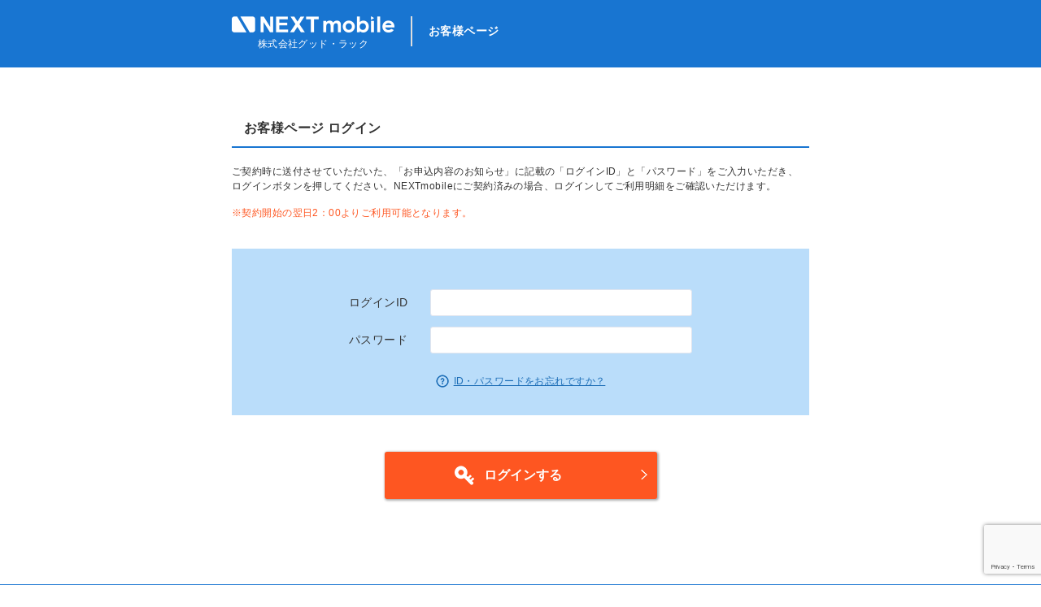

--- FILE ---
content_type: text/html; charset=UTF-8
request_url: https://support.next-mobile.jp/member/login.php
body_size: 4399
content:
<!DOCTYPE html>
<html lang="ja">
<head>
	<meta charset="UTF-8">
	<script type="text/javascript">
		if (navigator.userAgentData && navigator.userAgentData.mobile == true) {
		document.write('<meta name="viewport" content="width=device-width,initial-scale=1.0">');
		}else if ((navigator.userAgent.indexOf('iPhone') > 0) || navigator.userAgent.indexOf('iPod') > 0 || navigator.userAgent.indexOf('Android') > 0) {
		document.write('<meta name="viewport" content="width=device-width,initial-scale=1.0">');
		}else{
		document.write('<meta name="viewport" content="width=1100">');
		}
	</script>
	<meta name="keywords" content="">
	<meta name="description" content="">
	<meta property="og:url" content="http://support.next-mobile.jp/member/login.php">
	<meta property="og:type" content="website">
	<meta property="og:title" content="お客様ページ ログイン - NEXTmobile お客様サポート">
	<meta property="og:description" content="">
	<meta property="og:image" content="">
	<link rel="canonical" href="http://support.next-mobile.jp/member/login.php">
		<link rel="stylesheet" href="../css/common.css?cache_file=20251127">
	<link rel="stylesheet" href="../css/member.css">
	<title>お客様ページ ログイン - NEXTmobile お客様サポート</title>
</head>

<body class="member">
<script type="text/javascript" src="https://try.abtasty.com/b4045e78352c6c692ac4610428cd08d0.js"></script><!-- Google Tag Manager -->
<noscript><iframe src="//www.googletagmanager.com/ns.html?id=GTM-TGFL4K"
height="0" width="0" style="display:none;visibility:hidden"></iframe></noscript>
<script>(function(w,d,s,l,i){w[l]=w[l]||[];w[l].push({'gtm.start':
new Date().getTime(),event:'gtm.js'});var f=d.getElementsByTagName(s)[0],
j=d.createElement(s),dl=l!='dataLayer'?'&l='+l:'';j.async=true;j.src=
'//www.googletagmanager.com/gtm.js?id='+i+dl;f.parentNode.insertBefore(j,f);
})(window,document,'script','dataLayer','GTM-TGFL4K');</script>
<!-- End Google Tag Manager -->

	<div id="header" class="logged-in">
		<div id="header-main">
			<div class="inner">
				<div class="header-main-left">
					<p class="logo"><a href="/"><img src="/img/common/logo2.png" alt="NEXT mobile"></a><span>株式会社グッド・ラック</span></p>
					<p class="aside">お客様ページ</p>
				</div>
			</div>
		</div>
	</div>

<div class="contents">

<!--	<p id="breadcrumbs">
		<span class="parent" prefix="v: http://rdf.data-vocabulary.org/#">
			<span class="children first" typeof="v:Breadcrumb"><a href="/">NEXTmobile お客様サポートTOP</a></span>
			<span class="children" typeof="v:Breadcrumb">お客様ページ ログイン</span>
		</span>
	</p>
-->

	<div class="inner">
		<div class="main-content">
			<h1 class="member-h1">お客様ページ ログイン</h1>
			<div class="main-content-sp-inner">
				<p class="text">ご契約時に送付させていただいた、「お申込内容のお知らせ」に記載の「ログインID」と「パスワード」をご入力いただき、<br>ログインボタンを押してください。NEXTmobileにご契約済みの場合、ログインしてご利用明細をご確認いただけます。</p>
				<p class="asterisk">※契約開始の翌日2：00よりご利用可能となります。</p>
				<form action="./" method="post" id="login_form">
					<div class="form-box">
						<p><span class="head">ログインID</span><input type="text" name="userId" id="userId" class="input-text"></p>
						<p><span class="head">パスワード</span><input type="password" name="userPw" id="userPw" class="input-text"></p>
						<p class="id-pass"><a href="/form-inquiry-id/">ID・パスワードをお忘れですか？</a></p>
					</div>
											<div class="rcpt-btn-wrap">
							<button type="submit"class="btn login-btn g-recaptcha" data-sitekey="6Lc9y9gUAAAAAMRQh05-v_JEYHY3K2DGwKjug7uP" data-callback="recaptchaSubmit">
								<a href="">ログインする</a>
							</button>
							<input type="hidden" name="use-recaptcha" value="true">
						</div>
										                    					<input type="hidden" name="csrf_token" id="csrf_token" value="5090d5b48e829c242a1c0034a559da1b">
				</form>
			</div>
		</div>	</div>
</div>

<div id="footer">
	<div class="footer-srchBox">
		<div id="srchBox" class="mainv_search">
			<form action="/search-result.php" id="srch">
			<input type="hidden" name="cx" value="009367957065854273671:tv1wtu-w8-4" />
			<input type="hidden" name="ie" value="UTF-8" />
			<input type="text" name="q" size="31" id="srchInput" placeholder="お困りごとのキーワードで検索" class="search_text" />
			<input type="submit" name="sa" value="検索" id="srchBtn" class="search_button" />
			<!-- 脆弱性対応 -->
			<input type="hidden" name="csrf_token" value="5090d5b48e829c242a1c0034a559da1b">
			</form>
			<script type="text/javascript" src="//www.google.com/cse/brand?form=cse-search-box&lang=ja"></script>
			<!--<form action="https://support.next-mobile.jp/search-result.php" method="get" id="srch" target="yjserp">
				<p id="srchForm">
					<input type="text" name="p" id="srchInput" placeholder="お困りごとのキーワードで検索" class="search_text"><input type="submit" value="検索" id="srchBtn" class="search_button">
					<input type="hidden" id="fr" name="fr" value="cse">
					<input type="hidden" id="ei" name="ei" value="UTF-8">
					<input type="hidden" id="csid" name="csid" value="2F4rEeZqHt7vatc.uUXTxFhkL4e6RG3HfU9fDfvyonQC1iWVNRBW">
				</p>
				<input type="hidden" name="vs" value="support.next-mobile.jp" id="yjInsite">
			</form>
			<img src="https://custom.search.yahoo.co.jp/images/window/2F4rEeZqHt7vatc.uUXTxFhkL4e6RG3HfU9fDfvyonQC1iWVNRBW.gif" style="display: none;">-->
		</div>
		<!-- /#srchBox -->
		<p class="mainv_search-text">複数キーワードで検索する場合はキーワードの間にスペースを入れてください。<br>入力例：「契約 明細」「オプション 料金」</p>
	</div>

	<div id="phonelist">
		<div class="inner">
			<dl class="left">
				<dt class="first">サービスに関するお問い合わせ</dt>
				<dd class="second">
					<dl>
						<dt>【お電話の前に】</dt>
						<dd>
							<ul>
								<li><a href="/faq/">よくある質問</a>をいま一度ご確認ください。</li>
								<li><a href="/contact/">Ｅメールでお問合せ</a>いただくこともできます。</li>
								<li>窓口が混雑している場合があります。事前に<a href="/contact/#apo">混雑状況</a>をご確認ください。</li>
								<li>お問い合わせ内容によってはご本人様確認が必要となる場合があります。</li>
							</ul>
						</dd>
					</dl>
				</dd>
				<dd class="third">
					<a href="tel:05031449939" class="fd-area">
						<p class="fd-title">NEXTmobileお客様サポートセンター</p>
						<div class="fd-phone">
							<p class="iphone"><span class="font34 service-tel">050</span>-3144-9939</p>
							<ul class="annotation">
								<li>携帯電話OK</li>
							</ul>
						</div>
						<p class="phonetime">[受付時間]11:00 ～ 18:00(月～土 / 年末年始は除く)</p>
					</a>
				</dd>
			</dl>
			<dl class="right">
				<dt class="first">解約に関するお問い合わせ</dt>
				<dd class="second">
					<dl>
						<dt>【お電話の前に】</dt>
						<dd>
							<ul>
								<li>解約をご希望の場合は、事前に<a href="/cancel/flow.php">解約手続き方法</a>をご確認ください。</li>
								<li><a href="/contact/">Ｅメールでお問合せ</a>いただくこともできます。</li>
								<li>解約に伴い、所定の契約解除料が発生する場合があります。契約解除料について詳しくは<a href="/contract/period.php">契約期間について</a>をご確認ください。</li>
							</ul>
						</dd>
					</dl>
				</dd>
				<dd class="third">
					<a href="tel:0120020015" class="fd-area">
						<p class="fd-title">NEXTmobile解約専用フリーダイヤル</p>
						<div class="fd-phone">
							<p class="iphone"><span class="font34 cancellation-tel">0120</span>-020-015</p>
							<ul class="annotation">
								<li>フリーダイヤル</li>
								<li>携帯電話OK</li>
							</ul>
						</div>
						<p class="phonetime">[受付時間]11:00 ～ 18:00(月～土 / 年末年始は除く)</p>
					</a>
				</dd>
			</dl>
		</div>
	</div>
	<div id="footer-nav">
		<div class="inner">
			<ul>
				<li><a href="/">トップページ</a></li>
				<li><a href="/manual/">設定マニュアル</a></li>
				<li><a href="/payment/">お支払いについて</a></li>
				<li><a href="/contract/">ご契約・ご登録情報</a></li>
				<li><a href="/faq/">よくある質問</a></li>
				<li><a href="/trouble/">故障と思われる場合</a></li>
				<li><a href="/cancel/">キャンセル・解約</a></li>
			</ul>
		</div>
	</div>
	<div id="copyright">
		<div class="inner">
			<p>Copyright &copy; next-mobile.jp All Rights Reserved.</p>
			<ul class="nav">
				<li><a href="/company.php">会社概要</a></li>
				<li><a href="/privacy.php">プライバシーポリシー</a></li>
				<li><a href="/clause.php">利用規約</a></li>
				<li><a href="/rental-article.php">レンタルサービス条項</a></li>
				<li><a href="/important-matter.php">重要事項説明書</a></li>
				<li><a href="/contact/">お問合せ</a></li>
			</ul>
		</div>
	</div>

	<div class="top-btn displayNone">
		<p>
			<a href="#"><img src="/img/common/top.png" alt="トップへ戻る"></a>
		</p>
	</div>

</div><!-- <script src="//code.jquery.com/jquery-1.12.0.min.js"></script> -->
<script src="https://ajax.googleapis.com/ajax/libs/jquery/3.6.0/jquery.min.js"></script>
<script src="../js/front/common.js"></script>
<script src="../js/front/top.js"></script>
<script>
;(function($) {
	$(function(){
		/* set btn object */
		var obj_Btn = $(".btn");
		/* set userId */
		var obj_UserId = $("#userId");
		/* set userPw */
		var obj_UserPw = $("#userPw");
		/* set error element */
		var obj_Error = $("#errorText");
		/* set send button element */
		var obj_SendBtn = $("#send_btn");
		/* 脆弱性対応：set csrf token */
		var obj_CsrfToken = $("#csrf_token");
					/* set use-recapthca */
			var obj_UseRcpt = $("input[name='use-recaptcha']");
			/* check authorization by ajax */
			var checkAuth = function(userId,userPw,use_rcpt,rcpt_res,csrfToken){
				$.ajax({
					type: "POST",
					url: "https://"+location.host+"/member/server/auth.php",
					data: {	"userId":userId,
							"userPw":userPw,
							"use-recaptcha":use_rcpt,
							"g-recaptcha-response":rcpt_res,
							// 脆弱性対応
							"csrf_token":csrfToken
						},
					beforeSend: function(){
						/* when before send */
						obj_SendBtn.prop("value","送信中...");
					},
					success: function(response){

						console.log(response);
						/* when success */
						if(response == "true"){
                            window.dataLayer = window.dataLayer || [];
                            dataLayer.push({ 'customer_id' : userId });
                            dataLayer.push({ 'event' : 'login' });
							/* when authorization succeeded */
							$("#login_form").trigger('submit');
						}else{
							/* 非同期通信だとリキャプチャ再発火に60秒要するため */
							 location.reload();
							/* when authorization denied */
							// obj_Btn.find("a").text("再ログイン");
							/* change color of user password form */
							// obj_UserPw.css("background-color","#FFDDDD");
							/* delete value if user password form */
							// obj_UserPw.prop("value","");
							/* display error messages */
							//obj_Error.html("※ログインIDまたはパスワードが正しくありません。<br /><br />");
						}
					},
					error: function(){
						/* when error */
						obj_Btn.find("a").text("再ログイン");
					}
				});
			}
			/* when recaptcha callback success*/
			window.recaptchaSubmit = function(token){
				/* set recaptcha response token */
				var rcpt_res = token;
				/* activate ajax */
				 checkAuth(
				 	obj_UserId.prop("value"),  /* user id */
				 	obj_UserPw.prop("value"),  /* user Password */
				 	obj_UseRcpt.val(),		   /* name="use-recaptcha"*/
					rcpt_res,				   /* g-recapthca-response*/
					obj_CsrfToken.val()		   /* 脆弱性対応：csrf_token*/
				);
			}
			 });
})(jQuery);
</script>

<!-- ReCAPTCHAタグ -->
<script src="https://www.google.com/recaptcha/api.js" async defer></script>

<!-- Yahoo Tag Manager -->

<!-- End Yahoo Tag Manager -->
</body>
</html>


--- FILE ---
content_type: text/html; charset=utf-8
request_url: https://www.google.com/recaptcha/api2/anchor?ar=1&k=6Lc9y9gUAAAAAMRQh05-v_JEYHY3K2DGwKjug7uP&co=aHR0cHM6Ly9zdXBwb3J0Lm5leHQtbW9iaWxlLmpwOjQ0Mw..&hl=en&v=PoyoqOPhxBO7pBk68S4YbpHZ&size=invisible&anchor-ms=20000&execute-ms=30000&cb=p7xqmlprp5hb
body_size: 49549
content:
<!DOCTYPE HTML><html dir="ltr" lang="en"><head><meta http-equiv="Content-Type" content="text/html; charset=UTF-8">
<meta http-equiv="X-UA-Compatible" content="IE=edge">
<title>reCAPTCHA</title>
<style type="text/css">
/* cyrillic-ext */
@font-face {
  font-family: 'Roboto';
  font-style: normal;
  font-weight: 400;
  font-stretch: 100%;
  src: url(//fonts.gstatic.com/s/roboto/v48/KFO7CnqEu92Fr1ME7kSn66aGLdTylUAMa3GUBHMdazTgWw.woff2) format('woff2');
  unicode-range: U+0460-052F, U+1C80-1C8A, U+20B4, U+2DE0-2DFF, U+A640-A69F, U+FE2E-FE2F;
}
/* cyrillic */
@font-face {
  font-family: 'Roboto';
  font-style: normal;
  font-weight: 400;
  font-stretch: 100%;
  src: url(//fonts.gstatic.com/s/roboto/v48/KFO7CnqEu92Fr1ME7kSn66aGLdTylUAMa3iUBHMdazTgWw.woff2) format('woff2');
  unicode-range: U+0301, U+0400-045F, U+0490-0491, U+04B0-04B1, U+2116;
}
/* greek-ext */
@font-face {
  font-family: 'Roboto';
  font-style: normal;
  font-weight: 400;
  font-stretch: 100%;
  src: url(//fonts.gstatic.com/s/roboto/v48/KFO7CnqEu92Fr1ME7kSn66aGLdTylUAMa3CUBHMdazTgWw.woff2) format('woff2');
  unicode-range: U+1F00-1FFF;
}
/* greek */
@font-face {
  font-family: 'Roboto';
  font-style: normal;
  font-weight: 400;
  font-stretch: 100%;
  src: url(//fonts.gstatic.com/s/roboto/v48/KFO7CnqEu92Fr1ME7kSn66aGLdTylUAMa3-UBHMdazTgWw.woff2) format('woff2');
  unicode-range: U+0370-0377, U+037A-037F, U+0384-038A, U+038C, U+038E-03A1, U+03A3-03FF;
}
/* math */
@font-face {
  font-family: 'Roboto';
  font-style: normal;
  font-weight: 400;
  font-stretch: 100%;
  src: url(//fonts.gstatic.com/s/roboto/v48/KFO7CnqEu92Fr1ME7kSn66aGLdTylUAMawCUBHMdazTgWw.woff2) format('woff2');
  unicode-range: U+0302-0303, U+0305, U+0307-0308, U+0310, U+0312, U+0315, U+031A, U+0326-0327, U+032C, U+032F-0330, U+0332-0333, U+0338, U+033A, U+0346, U+034D, U+0391-03A1, U+03A3-03A9, U+03B1-03C9, U+03D1, U+03D5-03D6, U+03F0-03F1, U+03F4-03F5, U+2016-2017, U+2034-2038, U+203C, U+2040, U+2043, U+2047, U+2050, U+2057, U+205F, U+2070-2071, U+2074-208E, U+2090-209C, U+20D0-20DC, U+20E1, U+20E5-20EF, U+2100-2112, U+2114-2115, U+2117-2121, U+2123-214F, U+2190, U+2192, U+2194-21AE, U+21B0-21E5, U+21F1-21F2, U+21F4-2211, U+2213-2214, U+2216-22FF, U+2308-230B, U+2310, U+2319, U+231C-2321, U+2336-237A, U+237C, U+2395, U+239B-23B7, U+23D0, U+23DC-23E1, U+2474-2475, U+25AF, U+25B3, U+25B7, U+25BD, U+25C1, U+25CA, U+25CC, U+25FB, U+266D-266F, U+27C0-27FF, U+2900-2AFF, U+2B0E-2B11, U+2B30-2B4C, U+2BFE, U+3030, U+FF5B, U+FF5D, U+1D400-1D7FF, U+1EE00-1EEFF;
}
/* symbols */
@font-face {
  font-family: 'Roboto';
  font-style: normal;
  font-weight: 400;
  font-stretch: 100%;
  src: url(//fonts.gstatic.com/s/roboto/v48/KFO7CnqEu92Fr1ME7kSn66aGLdTylUAMaxKUBHMdazTgWw.woff2) format('woff2');
  unicode-range: U+0001-000C, U+000E-001F, U+007F-009F, U+20DD-20E0, U+20E2-20E4, U+2150-218F, U+2190, U+2192, U+2194-2199, U+21AF, U+21E6-21F0, U+21F3, U+2218-2219, U+2299, U+22C4-22C6, U+2300-243F, U+2440-244A, U+2460-24FF, U+25A0-27BF, U+2800-28FF, U+2921-2922, U+2981, U+29BF, U+29EB, U+2B00-2BFF, U+4DC0-4DFF, U+FFF9-FFFB, U+10140-1018E, U+10190-1019C, U+101A0, U+101D0-101FD, U+102E0-102FB, U+10E60-10E7E, U+1D2C0-1D2D3, U+1D2E0-1D37F, U+1F000-1F0FF, U+1F100-1F1AD, U+1F1E6-1F1FF, U+1F30D-1F30F, U+1F315, U+1F31C, U+1F31E, U+1F320-1F32C, U+1F336, U+1F378, U+1F37D, U+1F382, U+1F393-1F39F, U+1F3A7-1F3A8, U+1F3AC-1F3AF, U+1F3C2, U+1F3C4-1F3C6, U+1F3CA-1F3CE, U+1F3D4-1F3E0, U+1F3ED, U+1F3F1-1F3F3, U+1F3F5-1F3F7, U+1F408, U+1F415, U+1F41F, U+1F426, U+1F43F, U+1F441-1F442, U+1F444, U+1F446-1F449, U+1F44C-1F44E, U+1F453, U+1F46A, U+1F47D, U+1F4A3, U+1F4B0, U+1F4B3, U+1F4B9, U+1F4BB, U+1F4BF, U+1F4C8-1F4CB, U+1F4D6, U+1F4DA, U+1F4DF, U+1F4E3-1F4E6, U+1F4EA-1F4ED, U+1F4F7, U+1F4F9-1F4FB, U+1F4FD-1F4FE, U+1F503, U+1F507-1F50B, U+1F50D, U+1F512-1F513, U+1F53E-1F54A, U+1F54F-1F5FA, U+1F610, U+1F650-1F67F, U+1F687, U+1F68D, U+1F691, U+1F694, U+1F698, U+1F6AD, U+1F6B2, U+1F6B9-1F6BA, U+1F6BC, U+1F6C6-1F6CF, U+1F6D3-1F6D7, U+1F6E0-1F6EA, U+1F6F0-1F6F3, U+1F6F7-1F6FC, U+1F700-1F7FF, U+1F800-1F80B, U+1F810-1F847, U+1F850-1F859, U+1F860-1F887, U+1F890-1F8AD, U+1F8B0-1F8BB, U+1F8C0-1F8C1, U+1F900-1F90B, U+1F93B, U+1F946, U+1F984, U+1F996, U+1F9E9, U+1FA00-1FA6F, U+1FA70-1FA7C, U+1FA80-1FA89, U+1FA8F-1FAC6, U+1FACE-1FADC, U+1FADF-1FAE9, U+1FAF0-1FAF8, U+1FB00-1FBFF;
}
/* vietnamese */
@font-face {
  font-family: 'Roboto';
  font-style: normal;
  font-weight: 400;
  font-stretch: 100%;
  src: url(//fonts.gstatic.com/s/roboto/v48/KFO7CnqEu92Fr1ME7kSn66aGLdTylUAMa3OUBHMdazTgWw.woff2) format('woff2');
  unicode-range: U+0102-0103, U+0110-0111, U+0128-0129, U+0168-0169, U+01A0-01A1, U+01AF-01B0, U+0300-0301, U+0303-0304, U+0308-0309, U+0323, U+0329, U+1EA0-1EF9, U+20AB;
}
/* latin-ext */
@font-face {
  font-family: 'Roboto';
  font-style: normal;
  font-weight: 400;
  font-stretch: 100%;
  src: url(//fonts.gstatic.com/s/roboto/v48/KFO7CnqEu92Fr1ME7kSn66aGLdTylUAMa3KUBHMdazTgWw.woff2) format('woff2');
  unicode-range: U+0100-02BA, U+02BD-02C5, U+02C7-02CC, U+02CE-02D7, U+02DD-02FF, U+0304, U+0308, U+0329, U+1D00-1DBF, U+1E00-1E9F, U+1EF2-1EFF, U+2020, U+20A0-20AB, U+20AD-20C0, U+2113, U+2C60-2C7F, U+A720-A7FF;
}
/* latin */
@font-face {
  font-family: 'Roboto';
  font-style: normal;
  font-weight: 400;
  font-stretch: 100%;
  src: url(//fonts.gstatic.com/s/roboto/v48/KFO7CnqEu92Fr1ME7kSn66aGLdTylUAMa3yUBHMdazQ.woff2) format('woff2');
  unicode-range: U+0000-00FF, U+0131, U+0152-0153, U+02BB-02BC, U+02C6, U+02DA, U+02DC, U+0304, U+0308, U+0329, U+2000-206F, U+20AC, U+2122, U+2191, U+2193, U+2212, U+2215, U+FEFF, U+FFFD;
}
/* cyrillic-ext */
@font-face {
  font-family: 'Roboto';
  font-style: normal;
  font-weight: 500;
  font-stretch: 100%;
  src: url(//fonts.gstatic.com/s/roboto/v48/KFO7CnqEu92Fr1ME7kSn66aGLdTylUAMa3GUBHMdazTgWw.woff2) format('woff2');
  unicode-range: U+0460-052F, U+1C80-1C8A, U+20B4, U+2DE0-2DFF, U+A640-A69F, U+FE2E-FE2F;
}
/* cyrillic */
@font-face {
  font-family: 'Roboto';
  font-style: normal;
  font-weight: 500;
  font-stretch: 100%;
  src: url(//fonts.gstatic.com/s/roboto/v48/KFO7CnqEu92Fr1ME7kSn66aGLdTylUAMa3iUBHMdazTgWw.woff2) format('woff2');
  unicode-range: U+0301, U+0400-045F, U+0490-0491, U+04B0-04B1, U+2116;
}
/* greek-ext */
@font-face {
  font-family: 'Roboto';
  font-style: normal;
  font-weight: 500;
  font-stretch: 100%;
  src: url(//fonts.gstatic.com/s/roboto/v48/KFO7CnqEu92Fr1ME7kSn66aGLdTylUAMa3CUBHMdazTgWw.woff2) format('woff2');
  unicode-range: U+1F00-1FFF;
}
/* greek */
@font-face {
  font-family: 'Roboto';
  font-style: normal;
  font-weight: 500;
  font-stretch: 100%;
  src: url(//fonts.gstatic.com/s/roboto/v48/KFO7CnqEu92Fr1ME7kSn66aGLdTylUAMa3-UBHMdazTgWw.woff2) format('woff2');
  unicode-range: U+0370-0377, U+037A-037F, U+0384-038A, U+038C, U+038E-03A1, U+03A3-03FF;
}
/* math */
@font-face {
  font-family: 'Roboto';
  font-style: normal;
  font-weight: 500;
  font-stretch: 100%;
  src: url(//fonts.gstatic.com/s/roboto/v48/KFO7CnqEu92Fr1ME7kSn66aGLdTylUAMawCUBHMdazTgWw.woff2) format('woff2');
  unicode-range: U+0302-0303, U+0305, U+0307-0308, U+0310, U+0312, U+0315, U+031A, U+0326-0327, U+032C, U+032F-0330, U+0332-0333, U+0338, U+033A, U+0346, U+034D, U+0391-03A1, U+03A3-03A9, U+03B1-03C9, U+03D1, U+03D5-03D6, U+03F0-03F1, U+03F4-03F5, U+2016-2017, U+2034-2038, U+203C, U+2040, U+2043, U+2047, U+2050, U+2057, U+205F, U+2070-2071, U+2074-208E, U+2090-209C, U+20D0-20DC, U+20E1, U+20E5-20EF, U+2100-2112, U+2114-2115, U+2117-2121, U+2123-214F, U+2190, U+2192, U+2194-21AE, U+21B0-21E5, U+21F1-21F2, U+21F4-2211, U+2213-2214, U+2216-22FF, U+2308-230B, U+2310, U+2319, U+231C-2321, U+2336-237A, U+237C, U+2395, U+239B-23B7, U+23D0, U+23DC-23E1, U+2474-2475, U+25AF, U+25B3, U+25B7, U+25BD, U+25C1, U+25CA, U+25CC, U+25FB, U+266D-266F, U+27C0-27FF, U+2900-2AFF, U+2B0E-2B11, U+2B30-2B4C, U+2BFE, U+3030, U+FF5B, U+FF5D, U+1D400-1D7FF, U+1EE00-1EEFF;
}
/* symbols */
@font-face {
  font-family: 'Roboto';
  font-style: normal;
  font-weight: 500;
  font-stretch: 100%;
  src: url(//fonts.gstatic.com/s/roboto/v48/KFO7CnqEu92Fr1ME7kSn66aGLdTylUAMaxKUBHMdazTgWw.woff2) format('woff2');
  unicode-range: U+0001-000C, U+000E-001F, U+007F-009F, U+20DD-20E0, U+20E2-20E4, U+2150-218F, U+2190, U+2192, U+2194-2199, U+21AF, U+21E6-21F0, U+21F3, U+2218-2219, U+2299, U+22C4-22C6, U+2300-243F, U+2440-244A, U+2460-24FF, U+25A0-27BF, U+2800-28FF, U+2921-2922, U+2981, U+29BF, U+29EB, U+2B00-2BFF, U+4DC0-4DFF, U+FFF9-FFFB, U+10140-1018E, U+10190-1019C, U+101A0, U+101D0-101FD, U+102E0-102FB, U+10E60-10E7E, U+1D2C0-1D2D3, U+1D2E0-1D37F, U+1F000-1F0FF, U+1F100-1F1AD, U+1F1E6-1F1FF, U+1F30D-1F30F, U+1F315, U+1F31C, U+1F31E, U+1F320-1F32C, U+1F336, U+1F378, U+1F37D, U+1F382, U+1F393-1F39F, U+1F3A7-1F3A8, U+1F3AC-1F3AF, U+1F3C2, U+1F3C4-1F3C6, U+1F3CA-1F3CE, U+1F3D4-1F3E0, U+1F3ED, U+1F3F1-1F3F3, U+1F3F5-1F3F7, U+1F408, U+1F415, U+1F41F, U+1F426, U+1F43F, U+1F441-1F442, U+1F444, U+1F446-1F449, U+1F44C-1F44E, U+1F453, U+1F46A, U+1F47D, U+1F4A3, U+1F4B0, U+1F4B3, U+1F4B9, U+1F4BB, U+1F4BF, U+1F4C8-1F4CB, U+1F4D6, U+1F4DA, U+1F4DF, U+1F4E3-1F4E6, U+1F4EA-1F4ED, U+1F4F7, U+1F4F9-1F4FB, U+1F4FD-1F4FE, U+1F503, U+1F507-1F50B, U+1F50D, U+1F512-1F513, U+1F53E-1F54A, U+1F54F-1F5FA, U+1F610, U+1F650-1F67F, U+1F687, U+1F68D, U+1F691, U+1F694, U+1F698, U+1F6AD, U+1F6B2, U+1F6B9-1F6BA, U+1F6BC, U+1F6C6-1F6CF, U+1F6D3-1F6D7, U+1F6E0-1F6EA, U+1F6F0-1F6F3, U+1F6F7-1F6FC, U+1F700-1F7FF, U+1F800-1F80B, U+1F810-1F847, U+1F850-1F859, U+1F860-1F887, U+1F890-1F8AD, U+1F8B0-1F8BB, U+1F8C0-1F8C1, U+1F900-1F90B, U+1F93B, U+1F946, U+1F984, U+1F996, U+1F9E9, U+1FA00-1FA6F, U+1FA70-1FA7C, U+1FA80-1FA89, U+1FA8F-1FAC6, U+1FACE-1FADC, U+1FADF-1FAE9, U+1FAF0-1FAF8, U+1FB00-1FBFF;
}
/* vietnamese */
@font-face {
  font-family: 'Roboto';
  font-style: normal;
  font-weight: 500;
  font-stretch: 100%;
  src: url(//fonts.gstatic.com/s/roboto/v48/KFO7CnqEu92Fr1ME7kSn66aGLdTylUAMa3OUBHMdazTgWw.woff2) format('woff2');
  unicode-range: U+0102-0103, U+0110-0111, U+0128-0129, U+0168-0169, U+01A0-01A1, U+01AF-01B0, U+0300-0301, U+0303-0304, U+0308-0309, U+0323, U+0329, U+1EA0-1EF9, U+20AB;
}
/* latin-ext */
@font-face {
  font-family: 'Roboto';
  font-style: normal;
  font-weight: 500;
  font-stretch: 100%;
  src: url(//fonts.gstatic.com/s/roboto/v48/KFO7CnqEu92Fr1ME7kSn66aGLdTylUAMa3KUBHMdazTgWw.woff2) format('woff2');
  unicode-range: U+0100-02BA, U+02BD-02C5, U+02C7-02CC, U+02CE-02D7, U+02DD-02FF, U+0304, U+0308, U+0329, U+1D00-1DBF, U+1E00-1E9F, U+1EF2-1EFF, U+2020, U+20A0-20AB, U+20AD-20C0, U+2113, U+2C60-2C7F, U+A720-A7FF;
}
/* latin */
@font-face {
  font-family: 'Roboto';
  font-style: normal;
  font-weight: 500;
  font-stretch: 100%;
  src: url(//fonts.gstatic.com/s/roboto/v48/KFO7CnqEu92Fr1ME7kSn66aGLdTylUAMa3yUBHMdazQ.woff2) format('woff2');
  unicode-range: U+0000-00FF, U+0131, U+0152-0153, U+02BB-02BC, U+02C6, U+02DA, U+02DC, U+0304, U+0308, U+0329, U+2000-206F, U+20AC, U+2122, U+2191, U+2193, U+2212, U+2215, U+FEFF, U+FFFD;
}
/* cyrillic-ext */
@font-face {
  font-family: 'Roboto';
  font-style: normal;
  font-weight: 900;
  font-stretch: 100%;
  src: url(//fonts.gstatic.com/s/roboto/v48/KFO7CnqEu92Fr1ME7kSn66aGLdTylUAMa3GUBHMdazTgWw.woff2) format('woff2');
  unicode-range: U+0460-052F, U+1C80-1C8A, U+20B4, U+2DE0-2DFF, U+A640-A69F, U+FE2E-FE2F;
}
/* cyrillic */
@font-face {
  font-family: 'Roboto';
  font-style: normal;
  font-weight: 900;
  font-stretch: 100%;
  src: url(//fonts.gstatic.com/s/roboto/v48/KFO7CnqEu92Fr1ME7kSn66aGLdTylUAMa3iUBHMdazTgWw.woff2) format('woff2');
  unicode-range: U+0301, U+0400-045F, U+0490-0491, U+04B0-04B1, U+2116;
}
/* greek-ext */
@font-face {
  font-family: 'Roboto';
  font-style: normal;
  font-weight: 900;
  font-stretch: 100%;
  src: url(//fonts.gstatic.com/s/roboto/v48/KFO7CnqEu92Fr1ME7kSn66aGLdTylUAMa3CUBHMdazTgWw.woff2) format('woff2');
  unicode-range: U+1F00-1FFF;
}
/* greek */
@font-face {
  font-family: 'Roboto';
  font-style: normal;
  font-weight: 900;
  font-stretch: 100%;
  src: url(//fonts.gstatic.com/s/roboto/v48/KFO7CnqEu92Fr1ME7kSn66aGLdTylUAMa3-UBHMdazTgWw.woff2) format('woff2');
  unicode-range: U+0370-0377, U+037A-037F, U+0384-038A, U+038C, U+038E-03A1, U+03A3-03FF;
}
/* math */
@font-face {
  font-family: 'Roboto';
  font-style: normal;
  font-weight: 900;
  font-stretch: 100%;
  src: url(//fonts.gstatic.com/s/roboto/v48/KFO7CnqEu92Fr1ME7kSn66aGLdTylUAMawCUBHMdazTgWw.woff2) format('woff2');
  unicode-range: U+0302-0303, U+0305, U+0307-0308, U+0310, U+0312, U+0315, U+031A, U+0326-0327, U+032C, U+032F-0330, U+0332-0333, U+0338, U+033A, U+0346, U+034D, U+0391-03A1, U+03A3-03A9, U+03B1-03C9, U+03D1, U+03D5-03D6, U+03F0-03F1, U+03F4-03F5, U+2016-2017, U+2034-2038, U+203C, U+2040, U+2043, U+2047, U+2050, U+2057, U+205F, U+2070-2071, U+2074-208E, U+2090-209C, U+20D0-20DC, U+20E1, U+20E5-20EF, U+2100-2112, U+2114-2115, U+2117-2121, U+2123-214F, U+2190, U+2192, U+2194-21AE, U+21B0-21E5, U+21F1-21F2, U+21F4-2211, U+2213-2214, U+2216-22FF, U+2308-230B, U+2310, U+2319, U+231C-2321, U+2336-237A, U+237C, U+2395, U+239B-23B7, U+23D0, U+23DC-23E1, U+2474-2475, U+25AF, U+25B3, U+25B7, U+25BD, U+25C1, U+25CA, U+25CC, U+25FB, U+266D-266F, U+27C0-27FF, U+2900-2AFF, U+2B0E-2B11, U+2B30-2B4C, U+2BFE, U+3030, U+FF5B, U+FF5D, U+1D400-1D7FF, U+1EE00-1EEFF;
}
/* symbols */
@font-face {
  font-family: 'Roboto';
  font-style: normal;
  font-weight: 900;
  font-stretch: 100%;
  src: url(//fonts.gstatic.com/s/roboto/v48/KFO7CnqEu92Fr1ME7kSn66aGLdTylUAMaxKUBHMdazTgWw.woff2) format('woff2');
  unicode-range: U+0001-000C, U+000E-001F, U+007F-009F, U+20DD-20E0, U+20E2-20E4, U+2150-218F, U+2190, U+2192, U+2194-2199, U+21AF, U+21E6-21F0, U+21F3, U+2218-2219, U+2299, U+22C4-22C6, U+2300-243F, U+2440-244A, U+2460-24FF, U+25A0-27BF, U+2800-28FF, U+2921-2922, U+2981, U+29BF, U+29EB, U+2B00-2BFF, U+4DC0-4DFF, U+FFF9-FFFB, U+10140-1018E, U+10190-1019C, U+101A0, U+101D0-101FD, U+102E0-102FB, U+10E60-10E7E, U+1D2C0-1D2D3, U+1D2E0-1D37F, U+1F000-1F0FF, U+1F100-1F1AD, U+1F1E6-1F1FF, U+1F30D-1F30F, U+1F315, U+1F31C, U+1F31E, U+1F320-1F32C, U+1F336, U+1F378, U+1F37D, U+1F382, U+1F393-1F39F, U+1F3A7-1F3A8, U+1F3AC-1F3AF, U+1F3C2, U+1F3C4-1F3C6, U+1F3CA-1F3CE, U+1F3D4-1F3E0, U+1F3ED, U+1F3F1-1F3F3, U+1F3F5-1F3F7, U+1F408, U+1F415, U+1F41F, U+1F426, U+1F43F, U+1F441-1F442, U+1F444, U+1F446-1F449, U+1F44C-1F44E, U+1F453, U+1F46A, U+1F47D, U+1F4A3, U+1F4B0, U+1F4B3, U+1F4B9, U+1F4BB, U+1F4BF, U+1F4C8-1F4CB, U+1F4D6, U+1F4DA, U+1F4DF, U+1F4E3-1F4E6, U+1F4EA-1F4ED, U+1F4F7, U+1F4F9-1F4FB, U+1F4FD-1F4FE, U+1F503, U+1F507-1F50B, U+1F50D, U+1F512-1F513, U+1F53E-1F54A, U+1F54F-1F5FA, U+1F610, U+1F650-1F67F, U+1F687, U+1F68D, U+1F691, U+1F694, U+1F698, U+1F6AD, U+1F6B2, U+1F6B9-1F6BA, U+1F6BC, U+1F6C6-1F6CF, U+1F6D3-1F6D7, U+1F6E0-1F6EA, U+1F6F0-1F6F3, U+1F6F7-1F6FC, U+1F700-1F7FF, U+1F800-1F80B, U+1F810-1F847, U+1F850-1F859, U+1F860-1F887, U+1F890-1F8AD, U+1F8B0-1F8BB, U+1F8C0-1F8C1, U+1F900-1F90B, U+1F93B, U+1F946, U+1F984, U+1F996, U+1F9E9, U+1FA00-1FA6F, U+1FA70-1FA7C, U+1FA80-1FA89, U+1FA8F-1FAC6, U+1FACE-1FADC, U+1FADF-1FAE9, U+1FAF0-1FAF8, U+1FB00-1FBFF;
}
/* vietnamese */
@font-face {
  font-family: 'Roboto';
  font-style: normal;
  font-weight: 900;
  font-stretch: 100%;
  src: url(//fonts.gstatic.com/s/roboto/v48/KFO7CnqEu92Fr1ME7kSn66aGLdTylUAMa3OUBHMdazTgWw.woff2) format('woff2');
  unicode-range: U+0102-0103, U+0110-0111, U+0128-0129, U+0168-0169, U+01A0-01A1, U+01AF-01B0, U+0300-0301, U+0303-0304, U+0308-0309, U+0323, U+0329, U+1EA0-1EF9, U+20AB;
}
/* latin-ext */
@font-face {
  font-family: 'Roboto';
  font-style: normal;
  font-weight: 900;
  font-stretch: 100%;
  src: url(//fonts.gstatic.com/s/roboto/v48/KFO7CnqEu92Fr1ME7kSn66aGLdTylUAMa3KUBHMdazTgWw.woff2) format('woff2');
  unicode-range: U+0100-02BA, U+02BD-02C5, U+02C7-02CC, U+02CE-02D7, U+02DD-02FF, U+0304, U+0308, U+0329, U+1D00-1DBF, U+1E00-1E9F, U+1EF2-1EFF, U+2020, U+20A0-20AB, U+20AD-20C0, U+2113, U+2C60-2C7F, U+A720-A7FF;
}
/* latin */
@font-face {
  font-family: 'Roboto';
  font-style: normal;
  font-weight: 900;
  font-stretch: 100%;
  src: url(//fonts.gstatic.com/s/roboto/v48/KFO7CnqEu92Fr1ME7kSn66aGLdTylUAMa3yUBHMdazQ.woff2) format('woff2');
  unicode-range: U+0000-00FF, U+0131, U+0152-0153, U+02BB-02BC, U+02C6, U+02DA, U+02DC, U+0304, U+0308, U+0329, U+2000-206F, U+20AC, U+2122, U+2191, U+2193, U+2212, U+2215, U+FEFF, U+FFFD;
}

</style>
<link rel="stylesheet" type="text/css" href="https://www.gstatic.com/recaptcha/releases/PoyoqOPhxBO7pBk68S4YbpHZ/styles__ltr.css">
<script nonce="4-F1I5J3pHfbCwGWpwc3yA" type="text/javascript">window['__recaptcha_api'] = 'https://www.google.com/recaptcha/api2/';</script>
<script type="text/javascript" src="https://www.gstatic.com/recaptcha/releases/PoyoqOPhxBO7pBk68S4YbpHZ/recaptcha__en.js" nonce="4-F1I5J3pHfbCwGWpwc3yA">
      
    </script></head>
<body><div id="rc-anchor-alert" class="rc-anchor-alert"></div>
<input type="hidden" id="recaptcha-token" value="[base64]">
<script type="text/javascript" nonce="4-F1I5J3pHfbCwGWpwc3yA">
      recaptcha.anchor.Main.init("[\x22ainput\x22,[\x22bgdata\x22,\x22\x22,\[base64]/[base64]/[base64]/ZyhXLGgpOnEoW04sMjEsbF0sVywwKSxoKSxmYWxzZSxmYWxzZSl9Y2F0Y2goayl7RygzNTgsVyk/[base64]/[base64]/[base64]/[base64]/[base64]/[base64]/[base64]/bmV3IEJbT10oRFswXSk6dz09Mj9uZXcgQltPXShEWzBdLERbMV0pOnc9PTM/bmV3IEJbT10oRFswXSxEWzFdLERbMl0pOnc9PTQ/[base64]/[base64]/[base64]/[base64]/[base64]\\u003d\x22,\[base64]\x22,\x22w5R7w5fDqcKPwpMBXgTCl8KBwowiwoRSwq/Cg8Kiw5rDikpJazBKw4hFG04VRCPDlcKwwqt4blNWc0Ixwr3CnHTDuXzDlg/Cpj/[base64]/DsnpvIcOVwoBiwo/Dsxl7wpNVdsO1UMKlwpjCn8KBwrDCgE88wqJywrXCkMO6wrnDs37Dk8OGPMK1wqzCrDxSK3U8DgfCr8K7wpllw6JgwrE1F8KpPMKmwqrDphXCmz01w6xbKUvDucKEwot4aEpPCcKVwpscU8OHQG1zw6ASwqBVGy3CoMO1w5/[base64]/DmcKpw7I/DzfDs8OvQ3J3N8KowprCmsK3w4rDs8O8wpXDscOuw5HChV5Tb8KpwpkSUTwFw5HDnh7DrcOSw73DosOrbMOKwrzCvMKewoHCjQ5uwoM3f8OdwoNmwqJyw7LDrMOxMEvCkVrCuwBIwpQzAcORwpvDksKuY8Orw6LCgMKAw75tKjXDgMKPwq/CqMOdX2HDuFNXwrLDviMcw7/Cln/CnHNHcGRtQMOeAVl6VGvDs37Cv8OwwqvDksOzI3TCuHDClhI6fATCrMO2w5xzw6lzwohqwqBQZjDCm3jDn8O1ccO/IcKfTzgLwrfCrkc5wpnCjFHCr8OfZ8OKSC/CtcO1wqzDusKdw5Igw6HCtcKSwpnCsFg4wp1eDF7ClsK6w4vCt8KxWyo/Ez0CwocMSMK2wqcSC8OowrLDgsOSwprCnsKow7Nxw5zDgMO7w4w2wr11wo/CjlA6S8OlO2d0worDi8OkwpVxw6V1w7TDkw5eZMO4CsKNC24LJUpZJ14UWy7CgT/DrQDDu8K8wqp/wqnDoMOJaFoDXw51wqxeMcOIwrzDrMOUwpZRYsKHw68oVMOkwq44WMOFIGTDmcKjWS/CtMObNXcSNMKBw6VcQjFfflfCucOSbHYBFzrCsWESw5LDs1dlwq/CqTTDuQpmw5vCksO5cDHCiMOpSMOcw6RhOcOWwqZOw753wqvDl8OywqIQSjLDhMOOJn0xwpjCs1d6DcOgHUHDt3kLVHrCq8KoQ2LChcO5wptpwqHCqMKpK8OjUCXDrsOWBlptFHYzZsOiElMSw4hVJcONw7DCogtHCWvDrh/Cij5VTcO1woMPWUYaMgTCl8KZwq8yDMK3JMOxeSQXw7hSw7fDhDjCrMOBwoDDu8KZw5TCmD4DwpXDqmgwwqPCssKyWsKlwo3Cn8KMdRHDtcKtXcOqD8Kpw6giAsOGUh3Dp8KaKmHDscKhwqTChcOrP8O/w4fDuUXCmsOeTcKVwoQxRwnDhMOWcsONwqd5w4lJw6wsNMKXeWtQwrZ4w6lCMsOlw4DCi0ZVZ8O9WAwawrzDt8OHw4QXwqJowr84wqDDsMO8asO+DsKgw7NMwpjCnWHClsOeD1ZeQsO+MsK2UwxfDljDn8OPGMO/wrw0OsKewqRAwphcwr53XMKFwrjCicOwwqkWY8KNbMOoTSLDgMKjwpXDj8KbwrnCulNACMKfwo3CtnEuw7XDoMOIC8O/w6bChcOvfnBVw7XCvjMTwpXCicK+fCozUMOzQyXDusOcwp/CjA9BbMOKI2TDtcKTSB86asO7ek9jw4fCv10jw7NBDFvDv8KawqbDmcODw47DhMOPWcO/w7TCnMKTZMOAw7nDgMKgwrXDg0k+AcOqwrbDucOzw78qOSonRcO1w7vDuDFdw4hTw5zDmEVdwqPDtV/CtMKOw5HDqsOrwp/[base64]/DtgDDu0jDnMKPwqpawoZuPjHDjDM4wqTCoMKowrxzZsKUPiDDlhXCnMO5w6cYL8OEwrkoBcOowrTCo8Kwwr/DocKRwoJOw6A3QMOMwrkOwpXCthR+HsOvw5bCnQBowpfChsOLADB6w6N2wpDCoMK2w4RKMcOww6kcwr3CssOjAsKRRMOCw5g5XRPDvsONwoxDfFHCnHDCgXpNw5zCillvwpfCs8OzHcK/IgUcwrzDmcKlCnPDgcKNfG3DgWDDhgrDhBsrUsOPE8K/RMO7w4c4w7EVwrzCnMKTwrfCl2nCucOjwqMHw6fDjV/DgWF2NRMkIzrCnsOewpEDGsKjwrBWwq8Qw5wLbsOlw6TCnMOpTQ5eC8O1wrxiw7zCjHdCEcOnZjvCmsOlFMK3ZMOEw7Zcw5YIdsOtPcKkTMOjwpzDu8KRw43DncK3eDbDkcOdwpcQwpnDqld1w6ZCwp/DpTc4wr/Cn2FRwozDu8K/DSodRcKkw4ZQaGPDvRPCgcKlwrtsw4rDpX/DmsOMw4czXy8xwrU9w6PCrcKpVMKAwrDDisOmwqwjw5TCncKHwoc6dsO+w6cHw4PDlCEVPVoAw5XDiWYhw5XCjMKgNcOawpNEOsKOc8O/w44AwpbDocO+woLDhgLDrSPDjivDgCHChsOLS2LCrMOdwp9BQEzDih/[base64]/DvcO6EMOsw6UQDHvCoDDCpcO6wrfCq8Kfw6/DlkPDhsK0wokRYMKFZsKbXXAqw4l/w7dGUVYwVcOwcR/CoBHCp8O6VyrCpW3DjiAqC8O0wqPCq8Olw4pBw4wWw5B8ccOKT8KEb8KOwpQ2VMK8wppVGxbCnMKbQMKLwrfCu8OkH8KWBAHCi1BGw6JWTSPCpiMndcKkwr/[base64]/CusOnwpfCrMOmwodzCsOvFzvCqC5iw6Jkw44WWMKwECtoFBDCmcK/cipXNUp4wq4jwoLCizfCh2R7wq0hEMO8RcOpwoRQTcOSMkIXwp/CusKUdsO/w7/Do2hAWcKiw7/Cm8K0fAzDpMOocMO9w7nDjsKYfcOYWsOwwq/DvVk9w4Q7wrfDgHsaScKDEzthw5fCtCvCgsOse8OWWMOAw5LCnsO1EMKpwqPDp8OMwoFUYXwmwpnDkMKbw7VWfMO2V8KiwrF7UcKtwqVYw6rDpMOmX8KXwq7DnsKEDH/DnRLDtcKIwrnCn8KAQ25WMsO4WcOJwqgJw44UC1w2KA5ww7bCqwjCpsKBXVHDjknCtGUuclfDkQI5A8K4TMOaMmPCmhHDlMKowrlnwpNUAF7CksKuw5URLCDCpCrDlF93AsOdw7DDtzZbw5XCqcOKPF4/w6PCkMOeTgLCrjxWw5pgaMORa8K/w7zChUTDqcK2w7nCh8O7wp8vVcOKwqPDqzJyw6XDncOpdyjCnUkyHyXCom7DssKfw756MmXDuDHDgMKewoIDw5nCj3rDt39ewpPCmh/DhsOHJXh7A0XCh2TDgcKjwrTDsMKAV3PDtmzDjMO2FsOCw5fCuENXw6UqZcKQdxQvacOKwpJ9wo3Dk08BSsK1HUkKw6/DoMO/woPCrsOxw4TCgcKywq11C8K4wq0uwqXCjsOYRUotwoHCmcKVw6HCisOhYMKvw6w6EHxew50twpxYDVZew4d5GsKvw75VVjjDpQNZQHbCncKiw5bDq8OEw7lrIGzClw3CkB3DlMOOLzLCvgvCt8K9wotpwqnDlcK5Q8Kawqg0HyNSwrLDucKUVBhXIcO5WcORO0/Dk8O0wpthDsOSOTdIw5LCg8OuacO/w5zCgU/Cg2ctWAxhfEzDvsObwpDCvmsof8OtNcKNw63CqMO/J8Oqw6oBIMOBwqkXwqhnwprCqMKvK8KFwrfDisOsHcKaw63CmsOtw7fDrhDDvSU/wq5SCcKKw4bCrsOLP8Ojw7fDm8O/ejk2w7jCr8OjTcO5I8K6wpgLYcOfNsKow4peS8KQdTB/wqTDl8OeDg8vBsK1wrXCpyYPTm/CnMONQMOcWkgMQHHDjMKpBDZwS2sKIsOhcFzDvsOifsOODMOmw6PCpMOIdGHCjmBvwqzDlsOTwrTDkMOBa1bCqnzDs8Oewow/Py7CosOLw5zCtcK3AsKww5sBUFjCiWRDIQTDncKGPzfDvETDvC9Uwp1dciTCkH4dw5rDqCcIwrXCgsOZw5zCkBjDtMK5w49YwrTDqMOiw4ATw5FQwprDpC3CscO/E3MLWsKyGiAbOsOww4LCi8O4w5zDm8K8w63Cm8O8ST/DgsKYw5XDkcOgF3UBw6BpKDBVEcOREsOjGsK0wpVwwqZ+G1RTwpzCmEx/wrQBw5PCiisdwpDCvMOrwp7CpiQbayJnQjvCpsOPECYSwpk4dcOjw4EDdMORKsKWw4TCpyLCvcOhw57Ct0ZVwrTDoAvCvsKUf8Osw7HClBMjw6d7AcOuw6dhL2fCoUNrV8OowqzDu8O2w57Cg19HwogMeDDDmSnDqTbDssOvPx4/wqHDusOCw43DnsKIwq3CkcOjKxLCgsKtwoTCqCIKwqTCuCXDkMOrS8K1wpfCpMKRUhfDn0LCi8K8I8OywozDtn48w5rChsO6w69XAcKNW2PCjsK4K3NQw4TCvDRta8Ouw4J0TsKow759wrcLw4I3w60sVsKYwrjCssK3w6rCgcK8AGnCs1XCjGTDgiZ1w7/[base64]/T14DRSjDlMOEwp5Lw63Di8O/w4zCkMO3w6fCigDCgksZUHltw5LCqsOlWiPCkcK3wpNnwprCmcO1wqDDncKxwqvCscOVw7HCgMORF8OKZsOvwpPCnHFMw7DCgwlqeMOTKi44DsOhwp9TwpZow4bDssOPbUtbwq5oRsOMwqp6w5zCl2rCn1LCqn4YwqXCu1JRw6l+LUXCnW/DuMOwGcOJHBJ0XsOMQMOPBRDDsRHCiMKhQDjDi8O5wo3CpTopXsOva8Oww7UqccOWwrXCiDY0woTCtsOaJXnDkSLCvsKBw6nCjgXCjGl/VcOQHHzDknLCmsOow4QJZ8Ofcx0dR8K/wrLChizDo8KsGcObw7TDgMOcwq4PZxzCkGjDlCY8w4BVwr/DtsK5w7/CmcKhw4rDgVlYasKMVXJycErDr1UmwrvDh0vCtk/ChcOhw7Rrw4QFEsK5dMOcYMO4w7l9HCbDnsK1wpVkR8OkQjbCn8Kewp/DlcOgeQ/CgBEgccKJw4zDhADCh3nDmRnChsKhaMOrw4lBe8OVegpHNsOVw4nCqsKdwpxMCE/[base64]/CmsOsZ8O6d8O6P8K+ZQHDqsOMVghowqZnbcKXw6EawoXCrMKAKCAGwoA8EcO4f8KbO2XDqkzDiMOyFsOycsKsZMKubiZuwrAowoIqw59afMOHw6jCi1rCnMO1w7/[base64]/Q3owdSvCmsOKEErDqcOgw4/Dt8ODGDAbwrzDjxDDgcKJw5xBw6IUJsKREsK6T8KoERnDnQfCnsOOOARHw415wqlWw5/DoXMbeE4XP8Kqw7VlTi/CnMKSeMKmA8OVw75/w7DDlA/CtEXCswnDtcKnBcK+I1pkQTJqP8KxO8O4OcOTfXBbw6XDt23Co8O4esKTwpvClcOowq4maMKCwoXCsQDCjMKMwr/Ckzttwpl4w5LCo8KHw5zCv0/DsyMKwpvCosKsw5wvw5/DlxcewrLCv2NEJMOJH8Oxw4VEw4F3w7bCkMOZAy9ww5l9w53CqWjDtW/Di2LCgFEEw55UVMKwZz3DnAQUV0YqfsOXwq/Dgz42wpzDsMOCwo/DuUNbZgYSw7vCsXXDjwQJPCh5SMKiwoA/VMOkw6PDmx9VF8OAwrPCtcKxY8OMHsKQwq1sUsOBGj0fTsOyw5vCh8OVwq9hw4MCQG/[base64]/DsDfDv8KNW1giw7bDgCDDln/ChcKCV28/[base64]/[base64]/[base64]/aWfDgcOxw5RDPGnClMKDSnXDmlIFw6PChh7DsmbDnDkewqPDgTnDqjlHLmE3w5TCuC/DhcKVSR01SsOXBgXCgsOhwrrCtRTDh8KCAGJJw5MVwoARQHXCl3TDgsKWw7YHw7bDlxfDgjokwp/DgSAeMWo9w5k3wpDDk8ODw5EEw6FHScOufFMIAzdPcVbCtMKywqY8wo08w5HDrsOpLMKjbsKRHTrCrm7DqsOGUSgXKEhvw5JvAjDDtMKLQsKxwq/[base64]/CjsOTwqjCn8KUwrIAX8KhQwHCthfDt8OYwoNmJsKhJRDCrSfDnMKMw43DlMKbARjCiMKONijCmGsFcMOJwrfCp8Khw78JAk5UahHCq8KDw6IwU8O9HUjDpsKORnnChcOEw5ddTsKnPcKidsKAP8KIwq1BwonCsTguwo16w5/Dlz1/[base64]/DosKGwpXCiAAyVSvCvsOAfcKuw6Nzwo/[base64]/DqsO+dMOOw4TDsQ7DjBcUBsK/w6vDsMOWI8OFw5tfwoY3CSTDscKINBxgPSfCjUXDicKOw5rCmsK/w5nCsMOgYcKQwqTDuxbDrV7Dh2A+wprDq8KFYMK4E8OBRntew6AZwrd5fSPDu0pFw4LDm3TDhH5awobCnELDpFp/[base64]/CjGfDsMOna23DrF7DhMOjwqjDuBvDnHXCo8O1wqFkLQDCqzALwrZGw6hMw5hMCMOADgF3w7TCgcKOw7jChSPClR/DpGbCkEPCtBpgX8KSA1huCsKDwqfDvxQ7w6/ChhPDq8KPLsKCLljCisKXw6PCuRXDjhk7w5nCqAMWb0pMwqJzN8OzGsKgw5HCnXzDn3XCu8KVTcK/FR4Objcgw5rDicKHw4fCmEVFZQrDrBggB8OxdxErSRjDkknDtCEOw7QIwosoOsKCwrZtwpY/[base64]/CgE9dc2hpRsOMVsK/AMKxwovCqcO/[base64]/[base64]/[base64]/CncKPX8KEw6LDix80I8OmwqbDumdIJsKJw5IYw7ETw5zDjTzCtCUpKcKCw5YwwrFjwrUfYMOodjnDmcK0w7kaQMKvfMKfKEHDlsKBIRkEw7s/w4/CmMKmWyzCo8OCQsOoOsKtSMOfb8KSOsOpwqjCkRR5wpUmecOxLsKew6FRwo53csOlX8KNesO2HsKLw6Ekf1rCjkDDvcOBwqfDqcONQcOjw7/Dp8Kjw4J9JcKRMcO+w6EKw752wpx+wrAjwpbDgsOtwoLDil1mGsKpD8Kxw5NKwrzCjcKWw6k2VQtkw6TDgGZ9EATCmUYyEcKdwrskwpHCgUh3wrvDsg7ChsO5wrzDmsOkw5PClcKOwox0YsKkHC/CsMOKKsKLZMOGwp4aw5bDklICwq3Dk1t7w5jDhlVZeALDtBHCqcKBwo7DgMOZw714OQFTw5fCosKZeMK3w4lEwp/CmsOzw7/Ct8KPcsO7w6zCum0jw4ssRwN7w4IRQsOZeWUOw5gpwo/DrX57w4fDmsKBERx9QRnCh3bCjsODw4jDjMK0wp4TWBQWwo/DuQDCmsKwQm9ewrvDh8Kzw5tGGWI6w5rCmUbCr8KYwr8FYMKTH8Kbw6HDlSnDqsOdwpsDwrURAsOhw40kTMKSw7vCncKQwqXCj2nDhcK0wr9MwqVqwoBse8Ofw4lvwrPCjjxOAkDCosORw5Y5PDgfw4HDky/ClMKnw7opw77DqRfDrA9kUBLDsn/DhU9yGnvDlCvCsMKfwrfCvcKWw78kbsO8f8OHw63DiirCs0bCng/DqgbDvF/Cn8Oqw6JHwpRDwrdSfAnDkcOxw5nDt8O5w5bCgHPCnsKVw7FAZg0ewpt6w4MFGCvCtMO0w496w7dUOjnDu8KFXsOgY0Qvw7MJHRHDg8Kmwo3DrcKcX1/CplrChMK2asOafcKFwpDDncKYLRpkwofCisKtSsKDRT3DjVDCn8O3w7I/Jm7DgA/[base64]/ClmLDjsKyFmnCuMKUKsKGIsOPw5rDvQxcKsKXwqrChsKaO8Kxwr9UwoPClwk5w6cYcsKlwq/Ct8OxXsOzWHzCuUtJcDYzX3rDmBrCssKbW3glwo/DmiN5wpPDhcKow4/Dp8OWIE/[base64]/CqwTCrnjCusKDJsOew7PCrsKIVcOpeBnDlcOQwpomw7UKOMKmwp7DiCHDqsKCbjYOwpc1w6jDjC/Cqw3DpGxFwrYXIDPDucK+w6fDpsKKEsO5w7zCoAzDrhBLYizCph0Ha2Raw4LCmcOwGsOnw4YSw5vDn1zCpsOjQU/[base64]/CksKzw692w5zDl8OCw7PDg8KHSizDu8KnN8OGAsKqL13DmAnDnMOjw5fCs8Oaw49YwrvCp8OGw7vCnMOCUFZgFsK5wqNvw47DhVpUZHvDmUMKbMOKwpzDsMOGw74cdsK+OsOyQMKYw4LCoCZEEcO+wpbDgQbCgMKQWyp/wr3CsS0uBcKxc07Ct8Oiw6Q6wpV7wqrDhx1Fw7XDn8Oow7bDkmd0w5XDoMOGHGpkwqXCpcKKfMKxwqJ3Y2RXw559wr7DtHkiwqTCigt9XzrCsQ/DnD/DncKhXcO1wpUYLibClkbDsFzCjQ/DqAYdw65Vw71Qw5/CiH3DjTXCpsOSWVjCtHbDqcKWKcKtOCVoSGjCnnhtwqnCnMKgw7TCmMO7wrvDqwrCmW3Di2vDjDjDlMOTVcKSwoszw61MX1pfwp/CpWBZw6UEFHpsw6QrL8OUFC7CuVMTwqUyacOmC8KNwrobwr3DjMO2ZMOtDsOeGXI3w7nDj8KlbQFDesOawodrw7jDuT/[base64]/wonCtMK1w4DDtSlgccKlNwXDhcKPw7sPw6XCpsOdPcKHfCrDsAzDnEA3w6bCr8Kzw7lWKUV+OsKHFG3CscOgwozDtmVPU8KUSi7DvnBZw4XCvMKdMhbDtXUGw4fDjVrDh3dffBLCgBt1RBoFKMOXw63DpDnCiMKjdGdbwpR/wpXDpEMuP8OeICjDqnYTw7HClww6QsOIw5vChi9Ac3HCm8KcVjsrXRzCskpdwqZJw7grckdkwrA7ZsOsI8K+HwwyFUd7w6fDp8K3Z17DugAqdzfChVt7Q8OmKcKHw407fWc1w70HwpDDng/DrMKGw7MmRG3Cn8KyFn7Dnl42w7VoFBtoDi9ywqDDn8O5w4DChMKMwrrDv1rCnERBG8O4woVKSsKXA2zCv3ktwojCtsKSwrXDvcOOw6rCkzfClADCq8OwwpMrw6bCusO4T0BsRsOdw6LDtHPCij7DkCbDrMKUFUNeAhkAXVR5w7ITw6Zjwq/[base64]/Cjmd+E8O6ccKqaX8CSWoVwpQowqbCicKMfDgpCMKqwqrDhcOPI8O6woPDocKSGUfDkXZ7w44MDlF3wphdw7zDp8KrMsK2SgcMasKawrVEZltyfmzDlcOkw7YQw4vDrljDgAU6cHR6wqBgwo3DrMK6wqV3wo/CvTbCssO7JMOHw6nDjMOUfDfDvBXDjsOBwp4JQCs3w4wmwqBbw7nCu2TDvyMLPMOFbSx3woPCuR3CpsOvNcKXBMOdCsKcw7bDlMKYw4RtTC9Tw5PCs8Odw5PDosKNw5ICWsKJf8OZw7lYwrnDv3DDosKtw6/CqAPDplt7aDnDuMK4w4kRw6rDu0jCgMO5fsKNGcKaw5rDtcO/w7wjwoTDuBLCj8KxwrrCrG/Ch8OqCsOOEsOUQD3ChsKiVsKYFmxIwq1iw6fDsE/[base64]/CssKVJMKhJAsUw7XDssKCwobCkx53w6bCvcOrwrA5E8OnLcO1JcO8Xg9sbMOew4bCjAgUYcOETCQfdh/Cp3bDn8KoEE5Nw63DlHpjwqU4NjfCoxRkwozDpQPCsVQNd0BQw7rCgWpSe8OewqwiwpXDoQYlw63Cgg9oWsOseMKSBMOOUcKESULDhwd6w73CihLDgy1aZcKQw6QJwpDCvcOgWcOWHW/DscOyXcOHUcK8wqbDp8KvME56fcOxw5XCrn/CkCMswrcZccKWw5rCgMOvG1EgdMOQw6jDtnskZ8K2wqDCgX/Ds8OCw75Ge2dnwoDDiVfCmMKRw7krwqDDusOhwo/ClWIGXWvCncKfCsKHwpvCrcKpw7s1w5HCiMKrMHXCg8KiWh/[base64]/[base64]/CpVfDo8KvNMOMecOHbRrDv2ETw78qWMOpwoPDgnNzwosZXMK+IQTDm8OWw5prwo3Ck3Iiw4rCsEIuw5jDkmENwqkYwrp5JlbDkcOqLMK0wpMowrHCicO/w7zChmTDq8KNRMK5w7/[base64]/Cv1/CrcKZCWfDnVTCrFZNw7vDisK9wrg+R8KPwpPCpQAXwqTCs8OTw4dUw4TCqmU2NMKWbA7Dr8KjAsOEw6I+w4wZDlnDgsOZBmLCkjxQwrILEMOMwr/DsQvCtcKBwqJEw5XDtxIbwp8Hw43CpCHDvnnCusK3w73DtnzDscKhwpfDssOYw588wrLDjy9HCBBtwqlVJcKYScKRCcOkwp5TUSnCgl3DuxLDu8KXJmPDkcK8wqrCgyMBw6/Cn8ORACXCtlNkZ8KISC/DmRkWLFh7LsO4LWs6Rw/Dp1nDqA3DmcKnw6DDkcOaQsOZEV/DqcK2aGplA8KVw7xuAT3DmSFAEMKWw7fCi8OET8OJwo7CsFLDlMOqw4A8wqHDozbDo8Ktw4pOwps0wo/[base64]/DtXbDmcKEwoEQN8OXw7fCt3ktV8KaL1zCq8OfSsOJwqQlw6JVw7BSw4IIEcOyQQUpwrA3wp7CtMOzF3EYw4PDo0oYDcOiw5DDl8Owwq0PaXPCuMOud8OeAHnDqinDlkvCncKCExLDrh7Cs1HDlMK/wo3DlWE5ClIYSi9BWMKXZsK8w7jCimLDlmkxw57CsUN1PhzDvR/DkMOTworDh2k4UsOmwq0Tw6dxwqbCpMKkw64ZAcOFCC4mwrlxw4LCqsKGcTUKCCAFw4lzwq0Bw4LCp1PCsMOAwpMif8K8w43CqRLClAnDt8OXYijDqEQ4KBHDncKAbRUlayPDn8OZcD1+UMOxw5oRHMOYw5bCtg7DiW1Hw784G39nw64/SmfDs1LCvjPDvMOlw7XCnDEZG0TCo1Alw5DCksKYQEhsNnbCsxspfMKbwpTCpWDDtyPCocO+w63Dvw/Cqx7CgcOKwo7CosK8dcO2wo1OA1NZQ2nCgH/CukhXwpDDhsKXQ1tnP8OYwpTCoUHCt3NfwojDljYgXcKTH0zCnCzCjMKHKMOZPzzDssOtd8KBFcKhw5DDpAwcKyXDi0UZwqFTwofDgMOObsKADsKPH8Ofw7fDm8O9woV6w7Elw4/DoyrCuUUWQGVOw6g2w6nCvz15bGIQEgdJwrETWVJLKsOzw5bCmDzCsjkUMcOMwp15w78owojDocOmwrsWd03DhMK/VHTClxBQwp56w6rDnMK/X8KwwrV/[base64]/DrsOuc3XDv8KbwogVUcOpw589wpvCsUzCocOkY0RjETVhbcKbR1Igw7jCoQDCtVzCrGnCmsKyw6rDoFQLTAkPwqbCkX81w5kiw7I0HcKlYALCg8OGBMOUwpIJdMOjw4zCqMKQdgfDjsKZwq1Zw5LCo8OYfl0aBMK+wonDvcKEwrwgD31/CCtDwrbCt8KjwojDg8KaEMOWcMOKw4rDg8ORC3Bdw65Nw4BCaQtLw5vCrhzCjDVNKsOPw65UYU86wqbDo8KUIn/DqTYnfyFfFMKzZsK+wpzDsMOnw7YwWMOMwqbDosKUwroUA1UwWsOxw5oyacKCXDnCgXHDlAUJKsOww63DgHA9MGEGwoTCg0wwwp7CmURoeSYFEsOkcRJ3w5PDt0nCrMKpVsKmw73CozpHwpxFJVIlXX/CvcOAw5oFwqjDrcOmKV5Ab8KcSh/CkXPDucOSSmhrO2rCqsKrIyJVfQYBw7tDwqfDlznDq8OTKcO+emnDncObEwvDkMKZJzwKw5PDu3rDtsOZw4DDrsKHwqATw7rDp8O/eDnDn3rDjVwRw5xowrDCgmprw5XCh2TCjBtMwpfDpngYKsKOw6HCoD/[base64]/UMKaw5cdw69zXF8Iw5R+wowSScKFHzzChW7Cl3xJwr/DusOEwrPDn8Ksw4PDnVrDqGTDqcOea8KPw7zCsMK0McKGwrPCmShzwoc9EcKpwoo9wohtwozDt8OnMMKuwoxpwpcLTRbDrsO0wqjDvDcowqvDtMKjO8OXwo4/wqfDmlfDsMKkw7/[base64]/CnsO2Tg0nwoAew5HDkwTDrmMtwrILGsKbdCx5w6jDtnLCk1lgOWXCkTBnSMKKEMO+wp7Dh2MLwr54ZcOFw6vCicKTCsKvwrTDssKnw7QBw5kNUsK2wo/CqcKZFS07esO1UMOkYMO2woJ9BkdDwo5hw7UmSXsbLQDCqU04CcOYYWk4IFgPw7cEPMKUw4DCg8OldBkSwo9GJcKkAcOdwrE6TUzCnm08ZMK0YRbDqsOSCsKQwq9bJ8O0w67DhzI8w6o7w79oTsK2LD7Cn8OEBcO/w6HDvcOUwqBkR3rClUDDsTYLwqEMw6bCq8KoTmvDhsOEaGDDn8OfdMKGWCjCsAlDw79RwqnCrhBzD8OKGgAxwr0hNcKCwo/DqnrClBPDtg7DmcOVwqnDkcK3Y8O3SREMw5hEWFxFTcKgPHPCmsKUKMKQw48eAHnDnyQ5YwLDm8OIw4Z/TcK0aRIKw7cywoRRwoxOwrjDjCvCmcKTek4Uc8KDccOqXcKyXWRvw6bDt0YHw7IuZg/DjMK6wqcVBm5Xw4V7wqbCqsKefMKSJAhpTm3DgsOGeMKkScKeVVECRhPCsMKEEsO0w5rDlnLDj2EEIFTDvz0Ra2kdw5bDjRXDoDPDlFnCqsOMwpTDlMOqN8K6BcOdwpV3XWIdTMKUw4nCgsK4ZMKmKl5YO8OLw6lhw5LDtkVmwp/CqMOMw74Cwp1Gw7XCiGzDnHLDsW3Ch8KfccOVUlBow5LDmyPCqUosSEbDnxLDr8Ouw73DtcOdHzl5w53DoMKfV2HCrMOzw59fw5lgQcKHFsKPFsKWwrMNHMO+w5UrwoLChnUOKRR2UsK9w6tmGMOsaQAsDUQtfsK/T8OGw7Ivw5MNw5BwV8OQa8KVE8OOCBzCgBsaw44dw4rCrMOPQz9hTcKLwoUbOl3DllDCpRvDtSdZci/CqxcIVMK7MsKuT07ChMKXwo3ChlvDkcK1w74gWhdfwpFaw5XCjUxrw4/[base64]/CicKhXGN2Hz0JVAnDhTbCuGXDuVoHw41GwpV5wpNODR4vGsOoXBlAw65lNA7Cj8KPIWjCtcOGbsKPcsOUwpbChMOhw64cw5UQw6wkUsKxL8Kzw7/Cs8OmwqwUL8Kbw552wr7CrsOkN8OCwqtswpZNbywoWSIrwoLDtsKRacKhw7A0w5LDusKEMsOpw5zCvAHCuRTCpA8Qw4t1B8Olwq7DrsKHw5rDtwHDlDkiE8KKQBtHw6nDvsK9e8Oqw6pcw5BLwqfDulbDrcKOAcO/XGIXw7Icwp8HUS1CwrNjw6DCvRg3wo1WV8OkwqbDp8O6wr16YcOgbw5iwoEyesOxw4PDkzLCqG0+KwB8wqNhwpvDm8Khw4PDh8KUw77DnMKjccO4w6PDm10HNMKvTsK4wqJxw7PDu8KMUn/[base64]/[base64]/[base64]/Cok5rcsOHeMOIMsO8w5kmwr5ew7rChiUMwrNZw5DDjCXCqsKRVX7Cm14twp7DjsKCw7lFw40mw7BgIcO5wpNnwrPDoVnDuWohSTt/wpTCncKEZ8Kpe8OvVMKPw4jCrTbDsWnCpsK3IVAwaAjDoWl/a8K2KwQTAcK5KMOxbEs4DisyUcK7wqcfw4F2w7zDs8K3FsO/wrUmw5zDm1Fzw5hQccK5w70IfU5qw7YTR8O+w5h4PcKKwqLDrsOLw7Mawqoywp9hBWcYasOMwqs2QsOawpHDucOZwqxeO8KqABUXwq4EYcK4w6vDgiQzwp/DgkkhwqMCwpPDmMO9wpbCrsKnw6PDqHBqw4LCgAo3DAbCosKww4UcPl9SL1fClx3ClENjw4xQwqLDnzkBwr/CqBXDmmXCi8O4QB/DuSLDoRUneDfCscKuVm4Sw6DDoHrDtw7Dp31zw5zCksO4w6vDnC5Tw6grQcOmdcO1w7nCpMO1VsKqa8KTwpfCrsKRdMOgPcOkH8Opw4HCqMK0w4RIwq/Dmi95w4p5wqc8w4o8wonDjDjDlwTDkMOkwpLCmiU3wovDo8OYFU1+wpHCvW/DlAvDt0jCr3YKwpJVwqgpw5ByGnssRmUjecKtHMOFw54gw7vCgWp2AB8pw7PCtMOeFMKBXhUFwqPCrMKSw5PDhcOqw5wBw4rDqMOHPcKQw7fCrsOQSA4vw4TClkzCpT3CpG/CuB3CrFbCtUgFQ0E2wpVgwpjDiRFUwp3CqsKrwpLDkcKmwpElwpwcAcOfw41VCl4Pw7ohH8OLwpE/w50OWiMqw65DJjjClMOmZC5+wp/CownCuMKlw5LClcKfwqjCmMKCW8KtBsK1wpkmdTseIn/CosKpQcKIWcKxEsKGwonDtCLCnyvDhFhBcnxyA8KeeyvCsVLDhVLDhMOQDsOdM8O4wpcTSFjDh8O7w4LDhMKbBcKwwrNHw6LDnlzCsRMBPUhWw6vDp8OhwqLDmcK1wpY/woRdLcKvRVHCssOvwrkRwoLCrTXDm3JgwpDDhF5IJcK2w6LCrBxvwqcML8Kew5pZJA1ueQFYX8K6Zk8jR8Oowr08TnFlw4JUwrfDjsK/b8O6w77DrjnDm8OfMMKrwqpRQMOcw4FjwrUSecOLSMOhT3vCmFbCiVDCqcOEO8OwwroGJ8Ksw48dEMOEJcOQHj3DlMKcXDjCpwXCssK9HHPDhXxiwrhZwrzCrsO+ZjHDvcKNwphnw4LCtS7DuALChMO5Pic2DsKyUsK8w7DDv8OUQcK3KRhWWwcZwp/[base64]/[base64]/wq/[base64]/wpfDpz9zw5/CpSVGasKKwoPCqMKFHcOewr4dwoLDnMOPQcKGwq/[base64]/CtnYlw6UtQnjChQZYYsOJw7t8w6TDtcKQTUw6O8OEB8OKwr/[base64]/DtV84HsOZDVbClwA2w6vDjMOxF8Ohw5/Dg0DCksKMwoR3woZwTcKxw5rDksOkw69Kw6PCo8Kewr7DllPCtD7Cl0rCgMKOw57DqhjCkMKrwoLDo8KJDGgzw4Zfw4Z4QcOfYwzDpMKsVCPDpsKtB0DCngTDjMOsG8OoTB4IwrLCnnI1w7oiwrEBwpfCmBPDncKuOMKKw6s1egU/KsOFRcKEKkzCuSN5w5cXP0spwq/CpMKPRV7Cp0rCj8KeG0XCoMO4bxlWR8KZw7/CrhFxw7/DjsKow67Cr3EAdcOuMDhAUBsZwqE3aWAAeMKOw7AVYFRvD3rDucKGwqzDm8KAw4snXxY9w5PCiWDCpUbDn8OJwpkqNcOeEW9bw6JQJMK9w5ggGsO5w6UuwqjDpVHCnMOeFcOPX8KFPMK6fMKdXMO/wrwqQFLDgXrDiCRIwptnwq4ePkgUC8KfM8OhMMOLMsOAb8OVwo/CvVPCusOxwrs8D8ODJMKNw4MGBMKzGcOwwonDhEAew5tBEiDDp8KkOsOcCsOnw7Npw7vDrcKmNxARIMK6d8OEecK+DQ9/EsKqw6nChRfDu8OAwrM5N8KRIEIWT8OOw5bCvsOjQsOgw7kyFMOpw4ATbVbDpkLDjsKgw4xsQ8Ozw4Q0CAhQwqQ/KMOZGMOmw6xMSMKeCBkEwrrCssKAwrJUw43DgsK6HUvCom7CtnFJJcKXw74qwqjCv0gbSWMULmQmwoUZJUNie8O+OwkeOVfCscKeIsKmwo/DlMORw6rDkRwiKcOVwr3DnwlMLsOXw50BKnXCjSZHalpqw6TDl8OuwrrDhEDDrCtALMKAWH8bwp3DtGpOwoTDgTPCo1p/wonCkA0WPDTDpz1nwpzDlWjCs8Kowpw+fsK+wpNJPRjCujTDu3IEK8KQwo5tVcOJAUtLNh4lKRLCvzFdHMOoA8KqwqAiMGUow6w5wpDCkSJdBMOgdMKuLBPDqnJWeMOXwojCgsOKIsKIw59Fw77CsDoyJUUUAMOUOwLClcOhwokePcOgwrY5L3k4woHDnMO6w7/DqcKgE8Oyw4YpbsOdwoLDnRfCpsKGCcK1w6gWw4rDhBA0aSXCq8KaN0Z0B8KUAyJUIyvDpCHDicOEw5/[base64]/wpU+w40oacO6JMKCw4TDoMKEAHV0w5nCimgjd01/bcK3bTwpwrDDrEXChl9vVsK/OMK+dTPCmGjDlMOFw6vCrsO9w6wOP1PCiDt2woBqejonIcK0XW9vLFPCvj9FQ0hEYFV/RG4gMhvDlyQFUcK1w6MJw6HDvcOpJsOEw5Ylwrpie3DCjcORwrVCARHCnzNpw4fDlsKACMKJwoV1CsKqwqbDsMOzw5/DhD7CnMKjw6NSazPDs8KUd8KpOMKjZABKOgdVBB7CvMK4w6fChU3DmcK1wokwQcOBwqgbDMKLUMKbK8KiBw/[base64]/[base64]/Dtg3Dix0tecKjXMK9fiwQw7PDhQFWZsKhwo1bwrUkwq1Zwqsaw5fDisOeYsKJe8Okc0o4wqoiw6kKw77Dl1ouAW/DvHs6NBdHw5dcHCtxwoYvSS7DoMKjNFwxHGEpwrjCtQVNWsKCw7cIw4bCnMOsFRZFw6TDuh9pw54WGWzCmmBwGsO9w5BPw4rCvsOWWMOOSCHDu11Ywq/CvsKjRV97w6nCvnUxw6bCuXTDj8KOwq05IsK/wqB5ZsOgAErDpSN2w4ZFwqAGw7LCvDzCj8OuFVnDjmnCmjrDsnTCm1x5w6EiGwnDvEfCtmhSGMK2w5/Cq8KkIwLCuUxyw5jCisOUw7JQbmvCssK2GcKWZsOWw7A4GjDDqsK1cifCvsKJX1taacOCw5rChDbCmsKxw4nDngXCjAcMw7XDusKXCMK4w4XCvsK8w5nChFrDkS44J8OQOWPCiiTDuX4HQsK3Ni0dw5lhOBNLBMO1wovCocK6XcK5w7PDnQcDwrI4w7/CkEjDhcKZwo9SwpPCuBTDlUDDuEtQccOiB2bCkxLDtxPCrcO2w6oNw7rCmsOEFibDtR9gw7gfCMKbChXDrmh+GEjDicKvdWpywp82w5tnwqEhwptKc8O1EcOKwplAwro0G8O2LcO2wrcNw4zDgF9Fw4Z9wrLDnsO+w5zCkgshw6TDvsO7BcK6w4XCo8O/w4QRZhFuI8O7TMONKCxJwqBIDcOmwonDkhI4KQfChsKAwox+McO+VkTDpcOQPBh3w7ZbwpnDilDCkFQTERDCuMO9LcKuwptdNyJVMzsNf8KCw7ZTMMO7MsKEaiMUw5LDuMOYw7UCAjnCqS/CjsO2axElHcK2DwjCkWPCimlwRxI2w6vDtMKbwrzCtUbDl8O1wqE5JcKMw4PClUnCm8KQacKEw4EcO8K8wr/DpnDDjhzClcOvwp3CjwTDjsKrQsOjwrXCikguXMKewp1vYsOudR1TY8KTw5orwrZEw4DDmVVVwoPDkFRedl8HH8KqUCw0S3/DvQ0PWg1ZYwsxZCPDkzHDsA7DnS/CtMKhaSHDiDvDtEJPw5fDvV0Mwp5twpvDu1/Dlnx1eVzCoFUuwoTDsmrDo8OQSGDDrXN7wrdjFR3CnsKww5Niw5rCozg0Ly0swqogecOCGUPClMOpw4EHdsK4OMKBw4gcwpJ7wqFcw4rCpMKcFB/CiwLCocOCWMKYw4c/w6LCjsOVw5nDtyTComTDoRMtbsKTwpQmwoY+wpBsesKTBMOtwqvDhMKsVwnCn0/DjcOew6DCsnPCrMK0wpgFwp1ewrgMwqhNc8O/RnfCl8O1ak5OMsKGw6hAemAyw48IwobDqWgHX8OlwqJhw79RNMODecKnwovDgcKyQSLDpCLCvU/ChcK8LsKkwrwSEybCiR3CrMOKw4bCu8KOw6PCk3fCoMOUwqHDjsOMwqjDqMOXHsKWTW8rLTvCtMOdw4DDgy1NWxlHG8OMECw2wrXDviTDtsKBwoDDucOmwqHDqAXDulwGw7PCjUXDuh4ZwrfCmsK+IMOKw5rDucODwpwywot9wozCjhgcw5dEw4pxf8KowprDkcK/FMKWwrzDkB/DoMOnw4jDm8OqbCnDsMOtw4hHw7pOw7B6w6szw6bCsgrCkcK9wp/Do8KNw4PCgsOFw41Dw7rDkyPDqC1FwrnDsXLCisKTO1xZXAXCo0TCuEpRIndrwp/Ck8KBwqfDp8KMdMOCA2U5w5l8w4dzw7rDqMKAw7xQGcKjW1sgaMO2w6wuw7Z7YB8ow5QbU8Oew6cowqLCtMKOw50ywprDjsOkYsKcLMKVGMKWw5/DhsKLwqU9b08mMRRECsKGw7bCpsOzwprDuMKowogfwpFKL3Q8Lj/[base64]/X8Kjw4M4w6EwEMKxw6nCqkLCszDCtcORw6jCvcOBUjXDlyDCixh1wosow55HOCh4wrbDgsKHByxtWsO3wrdqaX97wpEOJGrCl0R5B8O/wpUBw6ZACcK/K8K1ckZuw7TCsxkKAFI8AcOnwqMgLMKJw7DCnwIhwqHCqsKowo4Xw4pjwrTCgcK6wp/CiMOUFmrDnsKbwqRGwrF7wqJmwokATcKXL8OKw7UUwos+KwbCjEPCnsKnbMKlfUwkwrJHPcKkfCLDvSkeSMO9eMKkW8KVPsO5w4PDscODw4zCjsKiOcO+csOPw6/[base64]/CjiLDqFfDsG1KwpJswoAhw7Vgw6fClxTDo3DDrShzwqMcw4MKw4vDiMKawq/Cm8OmFVbDo8O7SDcYw4tqwplmwqkIw6oWEV5jw5bDkMOtw5zClcKDwrNtaQxYwpFFW3/Dr8OjwqPCj8KZwr1Xw78RXHMVJHQuIXgKw7ARwpDDmsOAwqLDulXCicKUw7jChn04w7I0w48qw5PDlBfDksKLw6HDocOfw6HCvzNhTMK/[base64]/CoFx2OwNTcMKfwqvCsMKxQHXCp8K1GcKBSsOawqLDoD4RQxZowo/Dj8OXwqVCw4rDsBPCllPDqAI5wqrChjjChBTDkQ\\u003d\\u003d\x22],null,[\x22conf\x22,null,\x226Lc9y9gUAAAAAMRQh05-v_JEYHY3K2DGwKjug7uP\x22,0,null,null,null,0,[21,125,63,73,95,87,41,43,42,83,102,105,109,121],[1017145,420],0,null,null,null,null,0,null,0,null,700,1,null,0,\[base64]/76lBhnEnQkZnOKMAhmv8xEZ\x22,0,0,null,null,1,null,0,1,null,null,null,0],\x22https://support.next-mobile.jp:443\x22,null,[3,1,1],null,null,null,0,3600,[\x22https://www.google.com/intl/en/policies/privacy/\x22,\x22https://www.google.com/intl/en/policies/terms/\x22],\x22oIpoL1PbE2NGz1+5gqUZh1jQX4g1PZaeVVCb/ChyibA\\u003d\x22,0,0,null,1,1769020857238,0,0,[180,56],null,[24,239,81],\x22RC-7j54kCc9EMdvfg\x22,null,null,null,null,null,\x220dAFcWeA6X4V3usKMoDv-Ya0Js_R4sYPB3gLVEOXQGNOHiaxj2c9pGbWvyKSE-AGYd6IMgSNSt0Mg-hQ-zd4axRv27dqR6BOuHDg\x22,1769103657353]");
    </script></body></html>

--- FILE ---
content_type: text/css
request_url: https://support.next-mobile.jp/css/common.css?cache_file=20251127
body_size: 27335
content:
html,body,div,span,applet,object,iframe,h1,h2,h3,h4,h5,h6,p,blockquote,pre,a,abbr,acronym,address,big,cite,code,del,dfn,em,img,ins,kbd,q,s,samp,small,strike,strong,sub,sup,tt,var,b,u,i,center,dl,dt,dd,ol,ul,li,fieldset,form,label,legend,table,caption,tbody,tfoot,thead,tr,th,td,article,aside,canvas,details,embed,figure,figcaption,footer,header,hgroup,menu,nav,output,ruby,section,summary,time,mark,audio,video{margin:0;padding:0;border:0;font:inherit;font-size:100%;vertical-align:baseline}html{line-height:1}ol,ul{list-style:none}table{border-collapse:collapse;border-spacing:0}caption,th,td{text-align:left;font-weight:normal;vertical-align:middle}q,blockquote{quotes:none}q:before,q:after,blockquote:before,blockquote:after{content:"";content:none}a img{border:none}article,aside,details,figcaption,figure,footer,header,hgroup,main,menu,nav,section,summary{display:block}html,body,div,span,applet,object,iframe,h1,h2,h3,h4,h5,h6,p,blockquote,pre,a,abbr,acronym,address,big,cite,code,del,dfn,em,img,ins,kbd,q,s,samp,small,strike,strong,sub,sup,tt,var,b,u,i,center,dl,dt,dd,ol,ul,li,fieldset,form,label,legend,table,caption,tbody,tfoot,thead,tr,th,td,article,aside,canvas,details,embed,figure,figcaption,footer,header,hgroup,menu,nav,output,ruby,section,summary,time,mark,audio,video{margin:0;padding:0;border:0;font:inherit;font-size:100%;vertical-align:baseline}html{line-height:1}ol,ul{list-style:none}table{border-collapse:collapse;border-spacing:0}caption,th,td{text-align:left;font-weight:normal;vertical-align:middle}q,blockquote{quotes:none}q:before,q:after{content:"";content:none}blockquote:before,blockquote:after{content:"";content:none}a img{border:none}article,aside,details,figcaption,figure,footer,header,hgroup,main,menu,nav,section,summary{display:block}.mb5{margin-bottom:5px}.mb6{margin-bottom:6px}.mb7{margin-bottom:7px}.mb8{margin-bottom:8px}.mb9{margin-bottom:9px}.mb10{margin-bottom:10px}.mb11{margin-bottom:11px}.mb12{margin-bottom:12px}.mb13{margin-bottom:13px}.mb14{margin-bottom:14px}.mb15{margin-bottom:15px}.mb16{margin-bottom:16px}.mb17{margin-bottom:17px}.mb18{margin-bottom:18px}.mb19{margin-bottom:19px}.mb20{margin-bottom:20px}.mb21{margin-bottom:21px}.mb22{margin-bottom:22px}.mb23{margin-bottom:23px}.mb24{margin-bottom:24px}.mb25{margin-bottom:25px}.mb26{margin-bottom:26px}.mb27{margin-bottom:27px}.mb28{margin-bottom:28px}.mb29{margin-bottom:29px}.mb30{margin-bottom:30px}@media only screen and (max-width: 768px){.displayNone{display:none !important}}.displayNoneSp{display:none}@media only screen and (max-width: 768px){.displayNoneSp{display:block}}body{font-family:"Meiryo","Hiragino Kaku Gothic Pro","Lucida Grande","Lucida Sans Unicode",Arial,Verdana,sans-serif;font-size:14px;color:#333;line-height:1.57;letter-spacing:.03em;-webkit-text-size-adjust:100%}#other .clause{margin-top:25px}#other .clause a{font-weight:bold}.short_head{margin-top:14px;margin-bottom:4px}a{cursor:pointer}a:link{color:#1875d1;text-decoration:none}a:hover,a:active{color:#1875d1;text-decoration:underline}a:visited{color:#1875d1}.alpha:hover{filter:alpha(opacity=80);opacity:.8}img{vertical-align:bottom}sup{font-size:10px;vertical-align:top}.contents .inner{width:960px;margin:0 auto;overflow:hidden;*zoom:1}.contents .main-content{float:left;width:710px;margin-bottom:100px}.contents .sub-content{float:right;width:220px;margin-bottom:100px}.contents .sub-content .side-itusaoi-pc img{width:100%;margin-top:25px}#contract-popup{background-color:#fff;padding:20px}@media only screen and (max-width: 768px){#index .main-content{float:none;width:auto;padding:0;margin-bottom:15px}.contents .inner{width:100%;margin:0 auto;overflow:hidden;*zoom:1}.contents .main-content{float:none;width:auto;padding:0 15px;margin-bottom:15px}.contents .sub-content{float:none;width:100%;margin-bottom:15px}.contents .sub-content .side-itusaoi-pc img{display:none}}#breadcrumbs{margin-bottom:30px;background:#2095f2;color:#fff;padding:10px 0}#breadcrumbs .parent{overflow:hidden;*zoom:1;width:960px;margin:0 auto;display:block}#breadcrumbs .parent .children{font-size:12px;position:relative}#breadcrumbs .parent .children a{color:#fff;margin-right:20px}#breadcrumbs .parent .children a:after{content:">";position:absolute;top:0px;right:5px}@media only screen and (max-width: 768px){#breadcrumbs{margin-bottom:0;background:#2095f2;color:#fff;padding:6px 15px}#breadcrumbs span{line-height:1}#breadcrumbs .parent{overflow:hidden;*zoom:1;width:100%;margin:0 auto;display:block}#breadcrumbs .parent .children{font-size:10px;position:relative}#breadcrumbs .parent .children a{color:#fff;margin-right:20px}#breadcrumbs .parent .children a:after{content:">";position:absolute;top:50%;margin-top:-5px;right:5px;color:#fff}#breadcrumbs .parent .first{position:relative}#breadcrumbs .parent .first a{color:#2095f2;width:11px;height:11px;display:inline-block;vertical-align:middle;*vertical-align:auto;*zoom:1;*display:inline;overflow:hidden}#breadcrumbs .parent .first:after{position:absolute;top:50%;margin-top:-7px;left:0;background:url("../img/common/sp/icon-home.png") no-repeat 0 0;background-size:11px;content:"";width:11px;height:11px}}.top-news{text-align:center;font-size:12px}.top-news ul{text-align:left;margin:-5px 0 20px}.top-news .news{border-bottom:1px dashed #c9c9c9;padding:0 10px;padding-bottom:15px;margin-bottom:15px}.top-news .news span{display:inline-block;width:102px}.top-news .news a{background:url("../img/common/icon-arrow1.png") 38px center no-repeat;display:inline-block;padding-left:50px}.top-news .news a.important{color:red}.top-news .news-link{display:inline-block;width:245px}.top-news .news-link .btn1{background-position:225px 11px}@media only screen and (max-width: 768px){.top-news.top{margin:-10px 15px 4px}.top-news ul{margin:-10px 0 20px}.top-news .news{border-bottom:1px dotted #c9c9c9;margin:-10px 0 10px;padding:10px;background:url("../img/common/sp/icon-arrow2.png") right center no-repeat;background-size:9px auto}.top-news .news a{width:90%;display:block;padding:0;background:none}.top-news .news-link{width:94%;margin:-10px 3% 10px}.top-news .news-link .btn1{background-position:96% center;background:url("../img/top/sp/icon-menu-arrow.png") right center no-repeat;background-size:14px;border-color:#545454;color:#545454}}h1{font-size:30px}h2{position:relative;font-size:16px;font-weight:bold;border-bottom:2px solid #1875d1;padding:20px 0 10px 15px;margin-bottom:20px}h3{font-size:14px;font-weight:bold;border-bottom:2px dotted #b5b5b5;padding:0px 0 5px 15px;margin:25px 0}h3.check-icon{padding-left:30px;position:relative}h3.check-icon:before{content:url("../img/common/icon-check.png");display:block;float:left;position:absolute;top:0;bottom:0;left:0}.plan-ttl{font-size:14px;font-weight:bold;margin:20px 0}@media only screen and (max-width: 768px){h1{font-size:15px;font-weight:bold;border-bottom:none;background:url("[data-uri]");background:linear-gradient(#f3f3f3, #e1e1e1);box-shadow:0 3px 0 0 #cbcbcb;padding:12px 0 12px 24px;margin-bottom:15px;position:relative}h1:before{content:"";position:absolute;width:3px;height:21px;background:#1b83db;top:12px;left:12px}h2{border-bottom:1px solid #1875d1;padding:0px 0 5px 10px;margin:15px 0 0;margin-bottom:10px}h3{margin:15px 0}#index h1{background:none;box-shadow:none;padding:0;margin-bottom:0;position:relative}#index h1:before{display:none}#index h2{font-size:15px;font-weight:bold;border-bottom:none;background:url("[data-uri]");background:linear-gradient(#f3f3f3, #e1e1e1);box-shadow:0 3px 0 0 #cbcbcb;padding:12px 0 12px 24px;margin:0 0 15px;position:relative}#index h2:before{content:"";position:absolute;width:3px;height:21px;background:#1b83db;top:12px;left:12px}#index h3{border-bottom:1px solid #1875d1;padding:0px 0 5px 10px;margin:15px 15px 0}.sub-content h2{font-size:15px;font-weight:bold;border-bottom:none;background:url("[data-uri]");background:linear-gradient(#f3f3f3, #e1e1e1);box-shadow:0 3px 0 0 #cbcbcb;padding:12px 0 12px 24px;margin:0 0 15px;position:relative}.sub-content h2:before{content:"";position:absolute;width:3px;height:21px;background:#1b83db;top:12px;left:12px}}.text_fs12{font-size:12px}.list-disc{margin:15px 0}.list-disc li{font-size:12px;list-style:disc;margin:0 0 5px 55px;line-height:1.6}.plan-ttl{margin:15px 0}.asterisk-text{color:#777;font-size:10px;line-height:1.8;margin-top:20px}.asterisk-text2{font-size:12px;line-height:1.8}.asterisk-text3{color:#1875d1;border:1px solid #1875d1;padding:30px 15px;margin-top:70px}@media only screen and (max-width: 768px){.list-disc li{margin:0 0 5px 25px}.asterisk-text{color:#777;font-size:10px;line-height:1.8;margin-top:10px;padding:0}.asterisk-text3{color:#1875d1;border:1px solid #1875d1;padding:15px;margin-top:20px}}.btn1{display:block;background:url("../img/common/icon-arrow3.png") no-repeat 155px 11px #fff;color:#1875d1;padding:8px 40px 8px 33px;font-size:12px;border-radius:5px;margin-top:4px;border:1px solid #1875d1}.btn1:hover{background:url("../img/common/icon-arrow4.png") no-repeat 155px 11px #1875d1;color:#fff;text-decoration:none}.tab-list{font-size:0;border-bottom:2px solid #1875d1;text-align:center;margin:30px 0 35px}.tab-list li{display:inline-block;vertical-align:middle;*vertical-align:auto;*zoom:1;*display:inline;border-radius:10px 10px 0 0;font-size:14px;background-color:#6dbcfb;padding:20px 0;color:#fff;width:220px;margin:0 5px;cursor:pointer}.tab-list li.active{background-color:#1875d1}@media only screen and (max-width: 768px){.tab-list{font-size:0;border-bottom:1px solid #1875d1;text-align:center;margin:15px 0 20px -15px;padding:0 15px;width:100%}.tab-list li{display:inline-block;vertical-align:middle;*vertical-align:auto;*zoom:1;*display:inline;border-radius:3px 3px 0 0;font-size:13px;background-color:#6dbcfb;padding:12px 0 0;color:#fff;width:32.2%;margin:0;margin-right:1.4%;cursor:pointer;height:55px;letter-spacing:-1px;font-weight:bold}.tab-list li:last-child{margin-right:0}.tab-list li.active{background-color:#1875d1}.tab-list li .displayNoneSp{display:inline}}.option_list li{overflow:hidden;*zoom:1;border-bottom:2px #b5b5b5 dotted;padding:10px 0 10px 20px;height:40px}.option_list li .png{float:left;width:200px}.option_list li .name{float:left;font-size:12px;width:285px;padding-top:14px}.option_list li .btn{float:left}.table-layout1{border:3px solid #e1e5ee;width:100%;margin-top:20px;margin-bottom:20px}.table-layout1 th,.table-layout1 td{border-bottom:2px solid #e1e5ee;padding:12px 18px;font-size:12px}.table-layout1 th{background:#baddfa;width:20%}.table-layout1 td{border-right:1px solid #e1e5ee}.table-layout1 .bold{font-weight:bold}.table-layout2{border:3px solid #e1e5ee;width:100%;margin-top:20px}.table-layout2 td{border:2px solid #e1e5ee;text-align:center;padding:10px 0}.table-layout2 tr:nth-child(odd){background:#baddfa}@media only screen and (max-width: 768px){.table-layout1{border:3px solid #e1e5ee;margin-top:0;margin:0 auto}.table-layout1 th,.table-layout1 td{border-bottom:2px solid #e1e5ee;padding:10px;font-size:11px}.table-layout1 th{background:#baddfa;width:20%}.table-layout1 td{border-right:1px solid #e1e5ee}.table-layout1 .bold{font-weight:bold}.table-layout2{border:3px solid #e1e5ee;margin-top:0;margin:0 auto}.table-layout2 th{font-size:11px}.table-layout2 td{font-size:11px;border:2px solid #e1e5ee;text-align:center;padding:10px 0}.table-layout2 tr:nth-child(odd){background:#baddfa}}.main-contact_box{overflow:hidden;*zoom:1;border:2px solid #e1e5ee;padding:20px 30px}.main-contact_box .contact_box_text{float:left;padding-top:6px}.main-contact_box .contact_box_list{clear:both;padding-top:20px}.main-contact_box .contact_box_list li{padding-left:1em;text-indent:-1em}.main-contact_box .btn{float:right;background:url("../img/common/icon-comment.png") no-repeat 15px 10px #fe5621;border-radius:5px;box-shadow:1px 1px 3px 1px #aaa}.main-contact_box .btn a{display:block;background:url("../img/common/icon-arrow5.png") no-repeat 304px 15px;color:#fff;padding:12px 35px 12px 55px;font-size:16px;font-weight:bold;text-decoration:none}.main-contact_box .icon_1{background:url("../img/common/icon-gear.png") no-repeat 15px 10px #fe5621}.main-contact_box .icon_1 a{background-position:253px 18px !important}.main-contact_box .icon_2{background:url("../img/common/icon-man.png") no-repeat 15px 10px #fe5621}.main-contact_box .icon_3{background:url("../img/common/icon-card.png") no-repeat 15px 13px #fe5621}.btn2{float:none;background:url("../img/common/icon-check2.png") no-repeat 15px 11px #1875d1;border-radius:5px;box-shadow:1px 1px 3px 1px #aaa;width:380px;margin:50px auto 0}.btn2 a{display:block;background:url("../img/common/icon-arrow5.png") no-repeat 354px 17px;color:#fff;padding:12px 35px 12px 55px;font-size:16px;font-weight:bold;text-decoration:none}@media only screen and (max-width: 768px){.main-contact_box{overflow:hidden;*zoom:1;border:1px solid #e1e5ee;padding:15px;margin:10px 15px}.main-contact_box .contact_box_text{float:none;padding-top:0;padding-bottom:10px;font-size:13px}.main-contact_box .btn{float:none;background:url("../img/common/icon-comment.png") no-repeat 15px center #fe5621;background-size:20px auto;border-radius:5px;box-shadow:1px 1px 3px 1px #aaa}.main-contact_box .btn a{text-align:center;display:block;background:url("../img/common/icon-arrow5.png") no-repeat 94% center !important;color:#fff;padding:15px 20px 15px 46px;font-size:13px;font-weight:bold;text-decoration:none}.main-contact_box .icon_1{background:url("../img/common/icon-gear.png") no-repeat 15px center #fe5621}.main-contact_box .icon_2{background:url("../img/common/icon-man.png") no-repeat 15px center #fe5621}.main-contact_box .icon_3{background:url("../img/common/icon-card.png") no-repeat 15px center #fe5621}.btn2{background:url("../img/common/icon-check2.png") no-repeat 15px center #1875d1;background-size:20px auto;border-radius:5px;box-shadow:1px 1px 3px 1px #aaa;width:auto;margin:0}.btn2 a{text-align:center;background:url("../img/common/icon-arrow5.png") no-repeat 94% center !important;padding:15px 20px 15px 46px;font-size:13px}}.fd-content{background:#e4eff8;padding:20px 20px 10px;margin-top:23px;overflow:hidden;*zoom:1}.fd-content .number{font-size:38px;letter-spacing:0;float:left;padding:10px 10px 0 57px;background:url("../img/common/icon-fd.png") no-repeat left 20px}.fd-content .text-time{font-size:11px;margin-top:20px}@media only screen and (max-width: 768px){.fd-content-sp{overflow:hidden;*zoom:1;background-color:#e4eff8;padding:10px 10px 15px;margin:10px 0 0;line-height:1}.fd-content-sp .tel>p{text-align:center;font-weight:bold;margin-bottom:8px;font-size:13px;letter-spacing:-1px}.fd-content-sp .fd-phone{overflow:hidden;*zoom:1}.fd-content-sp .iphone{float:none;font-size:30px;font-family:Arial;letter-spacing:0}.fd-content-sp .iphone .font34{font-size:23px;padding-left:40px}.fd-content-sp .iphone .service-tel{background:url("../img/common/sp/icon-phone1.png") no-repeat left 2px;background-size:30px auto}.fd-content-sp .fd-area{overflow:hidden;*zoom:1;cursor:default;text-decoration:none;background:url("../img/common/sp/arrow-fd.png") no-repeat right center #fff;background-size:19px auto;width:100%;display:block;padding:10px 0;text-align:center;border-radius:3px;color:#202020;box-shadow:0 1px 3px 1px rgba(0,0,0,.3)}.fd-content-sp .phonenum{float:left;padding-top:5px}.fd-content-sp .annotation{display:none}.fd-content-sp .phonetime{font-size:9px;margin-top:10px}}.mainv_search{position:relative;display:inline-block;vertical-align:middle;*vertical-align:auto;*zoom:1;*display:inline;width:425px;padding-left:50px;background:url("../img/common/icon-search.png") 15px no-repeat #1875d1;border-radius:50px;margin:0 0 15px 0}.mainv_search .search_text{border:none;height:50px;line-height:50px;width:395px;font-size:18px;padding:0 15px;border:none;border-radius:0 50px 50px 0;color:#333}.mainv_search .search_button{position:absolute;top:50%;right:15px;margin-top:-15px;background:#fe5621;border:none;color:#fff;padding:8px 27px;-webkit-appearance:none;border-radius:35px}.mainv_search.device_search{width:568px;margin-top:10px;border:1px solid #999}.mainv_search.device_search .search_text{width:538px}.mainv_search-hint{width:475px;margin:0 auto 20px;position:relative}.mainv_search-hint::before{content:"";width:0;height:0;border-left:20px solid rgba(0,0,0,0);border-right:20px solid rgba(0,0,0,0);border-bottom:20px solid #e0efff;position:absolute;top:-10px;left:40px}.mainv_search-hint .header{background-color:#e0efff;border-radius:5px 5px 0 0;text-align:left}.mainv_search-hint .header .title{margin-left:24px;font-size:16px;font-weight:bold;color:#1775d1;line-height:2.679}.mainv_search-hint .body{line-height:28px;padding:10px 20px;background-color:#fff;border-radius:0 0 5px 5px;text-align:left}.mainv_search-hint .body a.keyword{color:#1875d1;font-size:13px;margin:auto 8px;word-break:keep-all}.mainv_search-hint .body .pc{display:block;visibility:visible}.mainv_search-hint .body .sp{display:none;visibility:hidden}.mainv_search-text{font-size:12px}#srchBox a img{border:none}#srchBox #srch #srchForm{white-space:nowrap}#srchBox #srchInput{margin-right:6px;vertical-align:bottom}#srchBox #srchBtn{width:80px}#srchBox ul{margin-top:6px;text-align:left}#srchBox li{list-style-type:none;display:inline;zoom:1;padding-right:10px}#srchBox li input{zoom:1;margin-right:2px;_margin:-4px 0 -4px -4px;vertical-align:middle;border:0}@media only screen and (max-width: 768px){.mainv_search{position:relative;text-align:center;padding-left:35px;background:url("../img/common/icon-search.png") 10px no-repeat #1875d1;background-size:18px auto;border-radius:17px;margin:0 10px 10px;padding:0 10px 0 35px;width:79%}.mainv_search .search_text{width:100%;height:36px;line-height:36px;width:100%;font-size:12px;padding:0 0 0 10px;border:none;border-radius:0 17px 17px 0;color:#777}.mainv_search .search_button{position:absolute;top:50%;right:6px;margin-top:-13px;background:url("../img/common/sp/arrow-search.png") no-repeat right center #fe5621;background-size:13px auto;border:none;color:#fff;font-size:11px;text-align:center;padding:5px 3px 5px 0;width:50px;border-radius:12px}.mainv_search.device_search{width:78%}.mainv_search.device_search .search_text{width:100%}.mainv_search-text{text-align:left;width:90%;margin:0 auto}.mainv_search-hint{width:90%;margin:10px auto 8px;box-shadow:0px 0px 10px #13619e;border-radius:5px}.mainv_search-hint::before{border-left:10px solid rgba(0,0,0,0);border-right:10px solid rgba(0,0,0,0);border-bottom:10px solid #e0efff;top:-10px;left:30px}.mainv_search-hint .header{background-color:#e0efff}.mainv_search-hint .header .title{font-size:14px;font-weight:bold;line-height:2.5;margin-left:15px;color:#1875d1}.mainv_search-hint .body{margin:0px auto;padding:10px;text-align:center;background-color:#fff}.mainv_search-hint .body a.keyword{font-size:14px}.mainv_search-hint .body a.keyword,.mainv_search-hint .body a.keyword:hover{color:#1875d1}.mainv_search-hint .body a.keyword:nth-child(n+5){display:none;visibility:hidden}.mainv_search-hint .body .pc{display:none;visibility:hidden}.mainv_search-hint .body .sp{display:block;visibility:visible}#srchBox #srchBtn{width:60px}}.news_cont{overflow:scroll;overflow-x:hidden;border:2px solid #e1e5ee;padding:20px;height:300px}.news_cont p{font-size:12px;padding-bottom:11px}.news_cont .title{font-weight:bold}.news-box{margin-bottom:20px}.link-list{text-align:left;margin-left:-10px}.link-list li{display:inline-block;vertical-align:middle;*vertical-align:auto;*zoom:1;*display:inline;margin-left:10px}.link-list li a{display:inline-block;width:182px;height:180px;padding:20px;border:2px solid #e1e5ee;background:url("../img/top/icon-menu-arrow.png") 230px center no-repeat;color:#333;text-decoration:none;font-weight:bold;transition:all .2s;margin-bottom:13px}.link-list li a .box{display:block;padding-top:85px;text-align:center;vertical-align:bottom}.link-list li a .box .text{height:60px;font-size:15px;vertical-align:middle;display:table-cell;text-align:center;width:200px}.link-list li a:hover{background:url("../img/top/icon-menu-arrow.png") 195px center no-repeat;border:2px solid #1875d1}.link-list li .preparation{width:182px;height:84px;padding:68px 20px;border:2px solid #e1e5ee;background:#e4eff8}.link-list li .preparation .box{display:block;text-align:center;vertical-align:bottom}.link-list li .preparation .box .head{display:block;font-size:16px;margin-bottom:20px}.link-list li .preparation .box .text{display:block;font-size:15px;font-weight:bold;text-align:center}.set-links{overflow:hidden;*zoom:1;margin-bottom:13px;border:2px solid #e1e5ee;transition:all .2s}.set-links:hover{border:2px solid #1875d1}.set-links .link-list{float:left}.set-links .link-list li a{border:none}.set-links .sub-link-list{width:486px;margin-left:-2px;float:left;background-color:#e4eff8}.set-links .sub-link-list li{background-color:#e4eff8;margin:0 15px;border-top:2px dotted #fff}.set-links .sub-link-list li:first-child{border-top:none}.set-links .sub-link-list li .name{float:left;display:inline-block;vertical-align:middle;*vertical-align:auto;*zoom:1;*display:inline;width:142px;font-size:12px;color:#333}.set-links .sub-link-list li .btn1{display:block;float:left;background-position:119px 12px}.set-links .sub-link-list li a{overflow:hidden;*zoom:1;display:block;padding:10px 0 17px 172px}.set-links .sub-link-list li a.two-line{padding:29px 0 36px 172px}.set-links .sub-link-list li.sub-option1{background:url("../img/manual/option-1-1.png") 28px 18px no-repeat}.set-links .sub-link-list li.sub-option1 span{margin-top:12px}.set-links .sub-link-list li.sub-option2{background:url("../img/manual/option-1-2.png") 24px center no-repeat}.set-links .sub-link-list li.sub-option2 span{margin-top:12px}.set-links .sub-link-list li.sub-option3{background:url("../img/manual/option-1-3.png") 0px center no-repeat;background-size:150px auto}.set-links .sub-link-list li.sub-option3 span{margin-top:4px}.set-links .sub-link-list li.sub-option4{background:url("../img/manual/option-1-4.png") 0px center no-repeat;background-size:150px auto}.set-links .sub-link-list li.sub-option4 span{margin-top:4px}@media only screen and (max-width: 768px){.news_cont{overflow:scroll;border:1px solid #e1e5ee;height:250px;margin:0 15px;padding:10px;font-size:13px}#index .link-list{margin:0 15px}#index .set-links{margin:0 15px 10px}#index .set-links .link-list{margin:0 0 0 5px}.link-list{text-align:left;margin:0}.link-list li{display:block;margin-left:0}.link-list li a{display:block;margin-bottom:10px;width:100%;height:auto;padding:20px 0;border:2px solid #e1e5ee;background:url("../img/top/sp/icon-menu-arrow.png") right center no-repeat;background-size:19px auto;color:#333;text-decoration:none;font-weight:bold;transition:all .2s;box-sizing:border-box}.link-list li a .box{display:block;padding-top:0;padding-left:90px;text-align:center;vertical-align:bottom}.link-list li a .box .text{height:auto;font-size:15px;vertical-align:middle;display:table-cell;text-align:left;width:auto}.link-list li a .box .btn1{display:none}.link-list li a:hover{background:url("../img/top/sp/icon-menu-arrow.png") right center no-repeat;background-size:19px auto;border:2px solid #e1e5ee}.link-list li .preparation{width:100%;height:auto;padding:8px 0;border:2px solid #e1e5ee;background:#e4eff8;color:#333;font-weight:bold;box-sizing:border-box}.link-list li .preparation .box{display:block;width:auto}.link-list li .preparation .box .head{font-size:15px;font-weight:normal;margin-bottom:0}.link-list li .preparation .box .head br{display:none}.link-list li .preparation .box .text{font-size:15px}.device-list{text-align:left;margin-left:-10px}.device-list li{display:block;margin-left:10px;margin-bottom:10px}.device-list .link{overflow:hidden;*zoom:1;width:auto;height:auto;border:2px solid #e1e5ee;text-align:center;display:block}.device-list .link .text{float:left;display:block;padding:25px 0 25px 95px;font-size:14px;font-weight:bold}.device-list .link .text2{float:right;display:block;font-size:13px;padding:26px 4px 26px 10px;background-color:#e4eff8}.device-list .link.device1{background:url("../img/manual/501hw-none.png") 21px 20px no-repeat;background-size:57px}.device-list .link.device2{background:url("../img/manual/304zt-none.png") 21px 20px no-repeat;background-size:57px}.set-links{overflow:hidden;*zoom:1;margin-bottom:10px;margin:0 0 10px;border:1px solid #e1e5ee;transition:all .2s}.set-links:hover{border:1px solid #e1e5ee}.set-links .link-list{float:none;margin:0}.set-links .link-list li a{border:none}.set-links .link-list .btn1{display:none}.set-links .sub-link-list{width:100%;margin-left:0;float:none;background-color:#e4eff8}.set-links .sub-link-list li{background-color:#e4eff8;margin:0;border-top:1px dotted #fff}.set-links .sub-link-list li:first-child{border-top:none}.set-links .sub-link-list li .name{float:left;display:inline-block;vertical-align:middle;*vertical-align:auto;*zoom:1;*display:inline;width:142px;font-size:12px;color:#333}.set-links .sub-link-list li .btn1{display:none}.set-links .sub-link-list li a{overflow:hidden;*zoom:1;display:block;padding:10px 22px 10px 10px;background:url("../img/top/sp/icon-menu-arrow.png") right center no-repeat;background-size:19px auto}.set-links .sub-link-list li a.two-line{padding:10px 22px 10px 10px}.set-links .sub-link-list li.sub-option1,.set-links .sub-link-list li.sub-option2,.set-links .sub-link-list li.sub-option3,.set-links .sub-link-list li.sub-option4{background:none}.set-links .sub-link-list li.sub-option1 span,.set-links .sub-link-list li.sub-option2 span,.set-links .sub-link-list li.sub-option3 span,.set-links .sub-link-list li.sub-option4 span{margin-top:0}}#header .inner{width:960px;margin:0 auto}#header #header-main{overflow:hidden;*zoom:1}#header #header-main .header-main-left{float:left}#header #header-main .header-main-left .logo{float:left;padding:20px 20px 20px 0;font-size:12px;color:#fff;text-align:center}#header #header-main .header-main-left .logo a{display:block}#header #header-main .header-main-left .logo a img{margin-bottom:5px}#header #header-main .header-main-left .logo span{text-align:center;margin-top:5px}#header #header-main .header-main-left .logo .sales-company{color:#969696}#header #header-main .header-main-left .aside{float:left;line-height:2.7;border-left:2px solid #ddd;padding-left:20px;font-weight:bold;margin-top:20px}#header #header-main .small-navi{overflow:hidden;*zoom:1;float:right}#header #header-main .small-navi .btn{float:left;border:1px solid #1875d1;border-radius:3px;margin-top:20px}#header #header-main .small-navi .btn a{padding:8px 25px 8px 45px;display:block;text-decoration:none;position:relative}#header #header-main .small-navi .btn.contact{background:url("../img/common/icon-mail2.png") 15px center no-repeat}#header #header-main .small-navi .btn.login{background:url("../img/common/icon-login.png") 15px center no-repeat #fe5621;border-color:#fe5621;box-shadow:1px 1px 3px 1px #aaa;margin:20px 4px 4px 15px}#header #header-main .small-navi .btn.login a{background:url("../img/common/icon-arrow4.png") no-repeat 113px 13px;color:#fff}#header #globalnav{background:#1875d1}#header #globalnav .nav{overflow:hidden;*zoom:1;margin-right:-10px}#header #globalnav .nav li{float:left}#header #globalnav .nav li a{display:block;color:#fff;font-size:13px;text-align:center;height:46px;line-height:46px;text-decoration:none;padding-left:25px}#header #globalnav .nav li:hover{background-color:#2095f2}#header #globalnav .nav .nav1{width:182px;background:url("../img/common/home.png") 34px 12px no-repeat}#header #globalnav .nav .nav2{width:182px;background:url("../img/common/manual.png") 24px center no-repeat}#header #globalnav .nav .nav3{width:182px;background:url("../img/common/payment.png") 24px center no-repeat}#header #globalnav .nav .nav4{width:240px;background:url("../img/common/registration.png") 13px center no-repeat}#header #globalnav .nav .nav5{width:182px;background:url("../img/common/faq.png") 33px center no-repeat}#header #globalnav .nav .active{background-color:#2095f2}#header.logged-in .inner{width:710px}#header.logged-in #header-main{background-color:#1875d1}#header.logged-in #header-main .header-main-left .aside{color:#fff}#header.logged-in #header-main .small-navi .btn{border:none;box-shadow:0 0}#header.logged-in #header-main .small-navi .btn.logout{background:url("../img/common/icon-logout.png") 15px center no-repeat #fff;margin:20px 4px 4px 15px}#header.logged-in #header-main .small-navi .btn.logout a{background:url("../img/common/icon-arrow6.png") no-repeat 126px 13px;color:#1875d1}@media only screen and (max-width: 768px){#header .inner{width:100%}#header #header-main{overflow:hidden;*zoom:1}#header #header-main .header-main-left{float:left}#header #header-main .header-main-left .logo{float:left;line-height:1;padding:15px 5px 15px 10px;font-size:8px}#header #header-main .header-main-left .logo a{display:block;width:117px}#header #header-main .header-main-left .logo img{width:100%;height:auto;vertical-align:middle}#header #header-main .header-main-left .aside{border-left:none;float:left;font-weight:bold;line-height:1;margin:0;padding:23px 0 0;font-size:10px}#header #header-main .small-navi{float:right}#header #header-main .small-navi.logout{margin-top:8px}#header #header-main .small-navi .btn{background-size:70px auto}#header #header-main .small-navi .btn a{padding:6px 0 6px 10px;display:block;width:70px;text-decoration:none;position:relative;text-align:center;font-size:10px}#header #header-main .small-navi .btn.login{margin:13px 10px 2px 2px;background-position:6px center;background-size:12px}#header #header-main .small-navi .btn.login a{background-position:72px 11px;background-size:4px auto}#header #globalnav{background:#1875d1}#header #globalnav .nav{overflow:hidden;*zoom:1;margin-right:0}#header #globalnav .nav li{float:left;position:relative}#header #globalnav .nav li a{display:block;color:#fff;text-align:center;height:49px;line-height:1;text-decoration:none;padding-left:0;overflow:hidden;text-indent:100%;white-space:nowrap}#header #globalnav .nav .nav1{width:20%;background:url("../img/common/sp/home.png") center 0 no-repeat;background-size:50px auto}#header #globalnav .nav .nav1.active{background:url("../img/common/sp/home.png") center 0 no-repeat #2095f2;background-size:50px auto}#header #globalnav .nav .nav2{width:20%;background:url("../img/common/sp/manual.png") center 0 no-repeat;background-size:50px auto}#header #globalnav .nav .nav2.active{background:url("../img/common/sp/manual.png") center 0 no-repeat #2095f2;background-size:50px auto}#header #globalnav .nav .nav3{width:20%;background:url("../img/common/sp/payment.png") center 0 no-repeat;background-size:50px auto}#header #globalnav .nav .nav3.active{background:url("../img/common/sp/payment.png") center 0 no-repeat #2095f2;background-size:50px auto}#header #globalnav .nav .nav4{width:20%;background:url("../img/common/sp/registration.png") center 0 no-repeat;background-size:50px auto}#header #globalnav .nav .nav4.active{background:url("../img/common/sp/registration.png") center 0 no-repeat #2095f2;background-size:50px auto}#header #globalnav .nav .nav5{width:20%;background:url("../img/common/sp/faq.png") center 0 no-repeat;background-size:50px auto}#header #globalnav .nav .nav5.active{background:url("../img/common/sp/faq.png") center 0 no-repeat #2095f2;background-size:50px auto}#header.logged-in .inner{width:100%}#header.logged-in #header-main .small-navi .btn.logout{margin:7px 10px 2px 2px;background-position:7px 8px;background-size:12px}#header.logged-in #header-main .small-navi .btn.logout a{width:78px;background-position:79px 10px;background-size:4px auto}}.sub-content .side-box{overflow:hidden;text-align:center;border:2px solid #1875d1;border-radius:3px;font-size:14px}.sub-content .side-box .head{background-color:#1875d1;border:1px solid #1875d1;color:#fff;padding:8px 0}.sub-content .side-box .detail{padding:15px}.sub-content .side-box .detail .text{font-size:12px;margin-bottom:10px;letter-spacing:-1px}.sub-content .side-box .detail .btn{background:url("../img/common/icon-login.png") 15px center no-repeat #fe5621;border-color:#fe5621;box-shadow:1px 1px 3px 1px #aaa;border-radius:3px}.sub-content .side-box .detail .btn a{display:block;background:url("../img/common/icon-arrow4.png") no-repeat 160px 13px;color:#fff;padding:8px 25px 8px 45px;text-decoration:none;position:relative}.sub-content .sub-content_faq .faq_list li{border-bottom:2px dotted #b5b5b5;padding:0 0 10px 30px;font-size:12px;margin-bottom:10px;background:url("../img/common/icon-arrow2.png") 0px 9px no-repeat}.sub-content .sub-content_menu .menu_list li{background:url("../img/common/icon-arrow1.png") 0 15px no-repeat;list-style-position:inside;padding:10px 0 10px 15px;font-size:12px}.sub-content .side-itusaoi-sp img{display:none}@media only screen and (max-width: 768px){.sub-content .sub-content_faq .faq_list{margin:0 15px}.sub-content .sub-content_faq .faq_list li{border-bottom:1px dotted #a4aec3;padding:0 10px 10px 20px;font-size:12px;margin-bottom:10px;background:url("../img/common/sp/icon-arrow2.png") right center no-repeat;background-size:9px auto;position:relative}.sub-content .sub-content_faq .faq_list li:before{position:absolute;content:"";background:url("../img/common/sp/icon-faq.png") no-repeat 0 0;width:14px;height:14px;background-size:14px;top:2px;left:0}.sub-content .sub-content_faq .btn-faq-link{margin:5px 15px 0}.sub-content .sub-content_faq .btn-faq-link a{display:block;border:1px solid #717171;border-radius:3px;padding:12px 0;text-align:center;font-size:12px;color:#717171;background:url("../img/common/sp/arrow-more.png") no-repeat right center;background-size:20px auto}.sub-content .side-itusaoi-sp{margin:5%}.sub-content .side-itusaoi-sp img{width:100%;display:block}.sub-content .sub-content_menu{display:none}}#footer{background:#1875d1;padding-top:30px;position:relative;z-index:1}#footer .inner{width:960px;margin:0 auto}#footer .footer-srchBox{text-align:center}#footer .mainv_search-text{margin:-5px 0 40px}#footer #searchBox{text-align:center;margin-bottom:35px}#footer .mainv_search{background:url("../img/common/icon-search.png") 15px no-repeat #2095f2}#footer .mainv_search-text{color:#fff}#footer #phonelist{overflow:hidden;*zoom:1;color:#fff;font-size:12px;line-height:18px;padding-bottom:45px}#footer #phonelist a{color:#fff;text-decoration:underline}#footer #phonelist a:hover{text-decoration:none}#footer #phonelist .left,#footer #phonelist .right{width:455px}#footer #phonelist .left{float:left}#footer #phonelist .right{float:right;border-left:1px dotted #fff;padding-left:25px}#footer #phonelist .first{font-size:14px;font-weight:bold;border-bottom:2px solid #fff;padding-bottom:10px}#footer #phonelist .second{padding:20px 0 30px}#footer #phonelist ul{list-style:disc;margin-left:10px}#footer #phonelist .third{line-height:1}#footer #phonelist .third .fd-phone{overflow:hidden;*zoom:1}#footer #phonelist .third .fd-title{font-weight:bold;margin-bottom:8px}#footer #phonelist .third .iphone{float:left;font-size:46px;font-family:Arial;letter-spacing:0}#footer #phonelist .third .iphone .font34{font-size:34px;padding-left:74px}#footer #phonelist .third .iphone .cancellation-tel{background:url("../img/common/icon-phone2.png") no-repeat left 0}#footer #phonelist .third .iphone .service-tel{background:url("../img/common/icon-phone1.png") no-repeat left 0}#footer #phonelist .third .fd-area{overflow:hidden;*zoom:1;cursor:default;text-decoration:none}#footer #phonelist .third .phonenum{float:left;padding-top:5px}#footer #phonelist .third .annotation{float:right}#footer #phonelist .third .annotation li{list-style:none;font-size:10px;background:#2095f2;color:#fff;margin-bottom:3px;border-radius:3px;padding:5px 7px}#footer #phonelist .third .phonetime{font-size:12px;margin-top:10px}.grecaptcha-badge{z-index:99999}#footer-nav{font-size:12px;background:#202020;padding:30px 0}#footer-nav ul{text-align:center}#footer-nav li{display:inline-block;vertical-align:middle;*vertical-align:auto;*zoom:1;*display:inline}@media only screen and (min-width: 768px){#footer-nav li:not(:first-child){margin-left:38px}}#footer-nav li a{color:#fff}#copyright{background:#fff;padding:25px 0}#copyright .inner{overflow:hidden;*zoom:1}#copyright p{font-size:11px;float:left}#copyright ul{width:670px;float:right;text-align:center}#copyright li{display:inline-block;vertical-align:middle;*vertical-align:auto;*zoom:1;*display:inline;padding-left:25px;background:url("../img/common/icon-arrow1.png") 12px center no-repeat;font-size:12px}#copyright li a{color:#333}#yjserpif{width:960px;min-height:500px;margin-top:25px}.top-btn{display:none}.top-btn-fixed{position:fixed;bottom:46px;right:96px}.top-btn-absolute{position:absolute;top:-116px;right:96px}.info-inquiry{padding:15px 30px 15px 30px;margin-bottom:20px;background-color:#fff4f1}.info-inquiry .lead{color:#fe5621;font-size:17px;margin-bottom:10px;font-weight:bold}.info-inquiry p{margin-bottom:15px}.info-inquiry .checkbox-contents{position:relative;display:inline-block;font-weight:bold}.info-inquiry input[type=checkbox]{width:100%;height:100%;border:none;border-radius:0;margin:0;opacity:0;cursor:pointer}.info-inquiry input[type=checkbox]:checked+label{display:inline-block;padding:7px;border:1px solid #666;border-radius:1px;background:url("../../img/form/check.png?1470364603") no-repeat 50% 49%;vertical-align:middle;background-color:#fff}.info-inquiry .checkbox{margin-left:15px;margin-right:10px;display:inline-block;padding:7px;border:1px solid #666;border-radius:1px;vertical-align:middle;background-color:#fff}.info-inquiry .option-checkbox{position:absolute;top:0;right:0;bottom:0;left:0}@media only screen and (max-width: 768px){#footer{padding:0 0 80px;background:#fff;position:relative;width:100%;z-index:1}#footer .inner{width:100%}#footer #searchBox{background:#1875d1;padding:15px;text-align:center;margin-bottom:0}#footer .mainv_search{background:url("../img/common/icon-search.png") 10px no-repeat #2095f2;background-size:18px auto}#footer .footer-srchBox{background:#1875d1;padding-top:20px}#footer .mainv_search-text{color:#fff;background:#1875d1;width:88%;margin:0 auto;padding-bottom:25px;text-align:left}#footer #phonelist{overflow:hidden;*zoom:1;background:#1875d1;padding:0 15px;color:#fff;font-size:12px}#footer #phonelist a{color:#fff;text-decoration:underline}#footer #phonelist a:hover{text-decoration:none}#footer #phonelist .left,#footer #phonelist .right{width:100%}#footer #phonelist .left{float:none}#footer #phonelist .right{float:none;border-left:none;padding:0}#footer #phonelist .first{font-size:13px;font-weight:bold;border-bottom:1px solid #fff;padding-bottom:7px}#footer #phonelist .second{padding:7px 0}#footer #phonelist .second dt{font-weight:bold}#footer #phonelist ul{list-style:disc;margin-left:10px;padding-left:.5em}#footer #phonelist .third{line-height:1}#footer #phonelist .third .fd-phone{overflow:hidden;*zoom:1}#footer #phonelist .third .fd-title{margin-bottom:7px}#footer #phonelist .third .iphone{float:none;font-size:30px;font-family:Arial;letter-spacing:0}#footer #phonelist .third .iphone .font34{font-size:23px;padding-left:40px}#footer #phonelist .third .iphone .cancellation-tel{background:url("../img/common/sp/icon-phone2.png") no-repeat left 2px;background-size:30px auto}#footer #phonelist .third .iphone .service-tel{background:url("../img/common/sp/icon-phone1.png") no-repeat left 2px;background-size:30px auto}#footer #phonelist .third .fd-area{overflow:hidden;*zoom:1;cursor:default;text-decoration:none;background:url("../img/common/sp/arrow-fd.png") no-repeat right center #fff;background-size:19px auto;width:100%;display:block;padding:10px 0;text-align:center;margin-bottom:15px;border-radius:3px;color:#202020;box-shadow:0 1px 3px 1px rgba(0,0,0,.3)}#footer #phonelist .third .phonenum{float:left;padding-top:5px}#footer #phonelist .third .annotation{display:none}#footer #phonelist .third .phonetime{font-size:10px;margin-top:10px}#footer-nav{font-size:12px;background:#202020;padding:0;width:100%}#footer-nav ul{text-align:left;margin:0;overflow:hidden}#footer-nav li{display:block;float:left;margin:0;width:50%;border-bottom:1px solid #3d3d3d;box-sizing:border-box;background:url("../img/common/sp/arrow.png") no-repeat right center #202020;background-size:15px auto}#footer-nav li a{display:block;padding:13px 0 13px 15px}#footer-nav li:nth-child(even){border-right:1px solid #3d3d3d}#footer-nav li:first-child{width:100%;border-right:none}#copyright{background:#fff;padding:0;color:#333}#copyright .inner{text-align:center}#copyright p{float:none;padding:10px 0;position:absolute;width:100%;text-align:center;bottom:0;left:0;font-size:10px}#copyright ul{float:none;text-align:center;padding:0;width:100%;position:absolute;left:0;bottom:45px}#copyright li{display:inline-block;vertical-align:middle;*vertical-align:auto;*zoom:1;*display:inline;padding:0 5px;background:none;text-align:center;border-right:1px solid #333;font-size:12px}#copyright li a{color:#333}#copyright li:nth-child(4),#copyright li:nth-child(5){display:none}#copyright li:last-child{border-right:none}#yjserpif{width:100%;position:static}.info-inquiry{padding:15px 10px 15px 10px}.info-inquiry p{font-size:11px;margin-bottom:15px}.info-inquiry .lead{font-size:14px}.info-inquiry .checkbox{margin-left:5px;margin-right:5px}}@media only screen and (max-width: 620px){.over-table{overflow-x:scroll}.over-table .table-layout1{min-width:580px}}.d1_img{margin-top:15px}.news-bold{font-size:13px;font-weight:bold}

/*# sourceMappingURL=[data-uri] */

--- FILE ---
content_type: text/css
request_url: https://support.next-mobile.jp/css/member.css
body_size: 1382
content:
.mt5{margin-top:5px !important}.member .main-content{float:none;width:710px;margin:42px auto 100px}.member .main-content .rcpt-btn-wrap{text-align:center}.member .main-content .member-h1{position:relative;font-size:16px;font-weight:bold;border-bottom:2px solid #1875d1;padding:20px 0 10px 15px;margin-bottom:20px}.member .main-content .authorization_notice li{margin-bottom:5px}.member .main-content .authorization_notice a{color:red;font-weight:bold}.member .main-content .text{margin-bottom:15px;font-size:12px}.member .main-content .text a{text-decoration:underline}.member .main-content .link-text{margin-top:15px}.member .main-content .asterisk{font-size:12px;color:#fe5621}.member .main-content .form-box{text-align:center;background-color:#baddfa;padding:50px 0 20px;margin:35px 0 40px}.member .main-content .form-box p{margin-bottom:13px}.member .main-content .form-box .head{display:inline-block;width:100px;text-align:left}.member .main-content .form-box .input-text{width:300px;padding:8px 10px;border-radius:3px;border:1px solid #e1e5ee}.member .main-content .form-box .id-pass{margin-top:25px;font-size:12px}.member .main-content .form-box .id-pass a{color:#1d6eb7;text-decoration:underline;background:url("../img/common/icon-help.png") no-repeat 0 center;display:inline-block;padding-left:22px}.member .main-content .form-box .id-pass a:hover{text-decoration:none}.member .main-content .login-btn{width:335px;background:url("../img/common/icon-login2.png") 86px center no-repeat #fe5621;line-height:1;font-weight:bold;box-shadow:1px 1px 3px 1px #aaa;font-size:16px;margin:5px auto;border-radius:3px;border-style:none}.member .main-content .login-btn a{background:url("../img/common/icon-arrow5.png") no-repeat 309px 21px;color:#fff;padding:20px 25px 20px 31px;text-align:center;display:block;text-decoration:none}.member .link-list .link1{background:url("../img/status/icon-link4.png") 80px 39px no-repeat}.member .link-list .link2{background:url("../img/status/icon-link2.png") 86px 42px no-repeat}.member .link-list .link3{background:url("../img/status/icon-link6.png") 78px 44px no-repeat}.member .table-layout{border:3px solid #e1e5ee;width:100%;margin-top:20px}.member .table-layout th,.member .table-layout td{border-bottom:2px solid #e1e5ee;padding:12px 18px;font-size:12px}.member .table-layout th{background:#baddfa;width:40%}.member .table-layout td{border-right:1px solid #e1e5ee}.member .table-layout .bold{font-weight:bold}.member .table-layout .price{text-align:right}.member .detail-show-btn{font-size:16px;font-weight:bold;background:#eee;border:1px solid #999;border-radius:4px;padding:18px 15px;width:280px;margin:30px auto 0;text-align:center;text-decoration:none;position:relative;cursor:pointer}.member .detail-show-btn a{color:#666}.member .detail-show-btn:after{content:"";position:absolute;top:23px;right:20px;height:8px;width:8px;border-top:2px solid #666;border-right:2px solid #666;display:block;transform:rotate(135deg)}#status-table-area .js-loading-text{margin-top:10px;text-align:center;font-weight:bold}.status-table_note{color:red;font-size:11px;text-align:right}@media only screen and (max-width: 768px){.member .main-content{width:auto;padding:0;margin:0 auto 45px}.member .main-content h1{margin-bottom:0}.member .main-content .rcpt-btn-wrap{text-align:center}.member .main-content .main-content-sp-inner{padding:15px}.member .main-content .news_cont{margin:0}.member .main-content .member-h1{padding:12px 0 10px 25px;border:none}.member .main-content .text{margin-bottom:10px}.member .main-content .link-text{margin-top:0}.member .main-content .asterisk{font-size:10px}.member .main-content .form-box{margin:20px 0 15px;padding:35px 0 20px}.member .main-content .form-box p{margin-bottom:10px}.member .main-content .form-box .head{width:75px;font-size:12px}.member .main-content .form-box .input-text{width:48%}.member .main-content form .btn{width:auto;background:url("../img/common/icon-login2.png") 20px center no-repeat #fe5621}.member .main-content form .btn a{position:relative;background:none;font-size:15px}.member .main-content form .btn a:before{position:absolute;top:50%;margin-top:-7px;right:15px;content:url("../img/common/icon-arrow5.png")}.member .link-list .link1{background-size:32px;background-position:25px center}.member .link-list .link2{background-size:32px;background-position:28px center}.member .link-list .link3{background-size:32px;background-position:25px center}.member .table-layout{border:3px solid #e1e5ee}.member .table-layout th,.member .table-layout td{border-bottom:2px solid #e1e5ee;padding:10px;font-size:11px}.member .table-layout th{background:#baddfa;width:40%}.member .table-layout td{border-right:1px solid #e1e5ee}.member .table-layout .bold{font-weight:bold}.member .detail-show-btn{font-size:14px;font-weight:bold;background:#eee;border:1px solid #999;border-radius:4px;padding:11px 15px;width:55%;margin:15px auto 0;text-align:center;text-decoration:none;position:relative}.member .detail-show-btn:after{content:"";position:absolute;top:14px;right:20px;height:8px;width:8px;border-top:2px solid #666;border-right:2px solid #666;display:block;transform:rotate(135deg)}.status-table_note{font-size:10px;text-align:left}}


--- FILE ---
content_type: text/plain
request_url: https://www.google-analytics.com/j/collect?v=1&_v=j102&a=350413473&t=pageview&_s=1&dl=https%3A%2F%2Fsupport.next-mobile.jp%2Fmember%2Flogin.php&ul=en-us%40posix&dt=%E3%81%8A%E5%AE%A2%E6%A7%98%E3%83%9A%E3%83%BC%E3%82%B8%20%E3%83%AD%E3%82%B0%E3%82%A4%E3%83%B3%20-%20NEXTmobile%20%E3%81%8A%E5%AE%A2%E6%A7%98%E3%82%B5%E3%83%9D%E3%83%BC%E3%83%88&sr=1280x720&vp=1280x720&_u=YGDACAABBAAAAGAEC~&jid=262661859&gjid=1724503287&cid=1784506467.1769017258&tid=UA-114132796-2&_gid=774377568.1769017258&_r=1&_slc=1&gtm=45He61k1n71TGFL4Kv72015611za200zd72015611&gcd=13l3l3l3l1l1&dma=0&tag_exp=103116026~103200004~104527907~104528501~104684208~104684211~105391252~115616985~115938466~115938468~116682876~116744866~117025847~117041588&z=2144965242
body_size: -838
content:
2,cG-C5V6EC0XFJ

--- FILE ---
content_type: application/javascript
request_url: https://support.next-mobile.jp/js/front/common.js
body_size: 583
content:
!function(i){i(function(){var a;navigator.userAgent;(a=location.pathname).match(/^\/$/)?i("#globalnav .nav1").addClass("active"):a.match(/manual/)?i("#globalnav .nav2").addClass("active"):a.match(/payment/)?i("#globalnav .nav3").addClass("active"):a.match(/contract/)?i("#globalnav .nav4").addClass("active"):a.match(/faq/)&&i("#globalnav .nav5").addClass("active")}),i(function(){i(".js-n-tab").on("click",function(){i(".is-active").removeClass("is-active"),i(this).addClass("is-active"),i(".is-show").removeClass("is-show");var a=i(this).index();i(".panel").eq(a).addClass("is-show")})}),i(function(){var s=i(".top-btn");i(window).on("scroll",function(){var a=i(window).scrollTop(),t=i(".top-btn").is(":hidden"),n=i("#footer").height(),o=i("body").height()-(a+i(window).height());50<a?(t&&(i(s).addClass("top-btn-fixed"),i(s).fadeIn("slow")),o<n?i(s).removeClass("top-btn-fixed").addClass("top-btn-absolute"):i(s).addClass("top-btn-fixed").removeClass("top-btn-absolute")):i(s).fadeOut()}),i(s).on("click",function(){i("html,body").animate({scrollTop:0},"slow")})})}(jQuery);

--- FILE ---
content_type: text/plain
request_url: https://www.google-analytics.com/j/collect?v=1&_v=j102&a=350413473&t=pageview&_s=1&dl=https%3A%2F%2Fsupport.next-mobile.jp%2Fmember%2Flogin.php&ul=en-us%40posix&dt=%E3%81%8A%E5%AE%A2%E6%A7%98%E3%83%9A%E3%83%BC%E3%82%B8%20%E3%83%AD%E3%82%B0%E3%82%A4%E3%83%B3%20-%20NEXTmobile%20%E3%81%8A%E5%AE%A2%E6%A7%98%E3%82%B5%E3%83%9D%E3%83%BC%E3%83%88&sr=1280x720&vp=1280x720&_u=YGBAgAABAAAAACAEC~&jid=231945902&gjid=1045362938&cid=1784506467.1769017258&tid=UA-74782261-1&_gid=774377568.1769017258&_slc=1&gtm=45He61k1n71TGFL4Kv72015611za200zd72015611&gcd=13l3l3l3l1l1&dma=0&tag_exp=103116026~103200004~104527907~104528501~104684208~104684211~105391252~115616985~115938466~115938468~116682876~116744866~117025847~117041588&cd5=1784506467.1769017258&z=1138633002
body_size: -452
content:
2,cG-PZ0L5EX4Y5

--- FILE ---
content_type: application/javascript
request_url: https://support.next-mobile.jp/js/front/top.js
body_size: 390
content:
!function(e){e(function(){navigator.userAgent;e(".main-menu-sp .main-menu_box-inner").on("click",function(){e(this).hasClass("open")?(e(".main-menu-sp .main-menu_box-inner").removeClass("open"),e(this).next().slideUp()):(e(".main-menu-sp .main-menu_box-inner").removeClass("open"),e(".main-menu-sp .menu-list").slideUp(),e(this).addClass("open"),e(this).next().slideDown())}),e(".mainv_search-hint a.keyword").on("click",function(){var n=e(this).text();e("#srchInput").val(n),e("#srch").trigger("submit")})})}(jQuery);